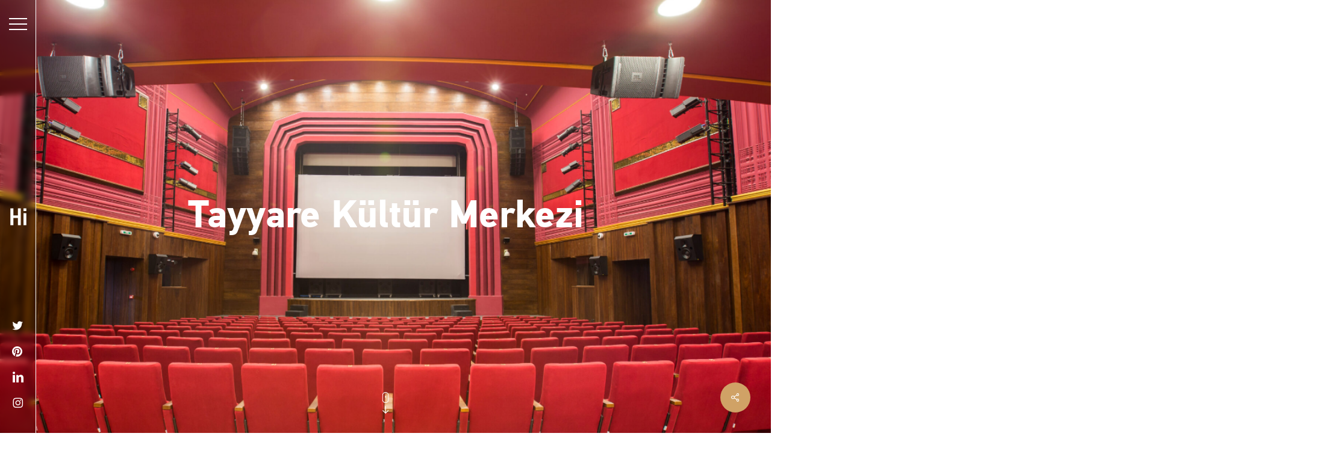

--- FILE ---
content_type: text/html; charset=utf-8
request_url: https://www.google.com/recaptcha/api2/anchor?ar=1&k=6LdUq20gAAAAAPxefWDsKmbyC0MS-cGWQRlUMKim&co=aHR0cHM6Ly9oaXllbGRhaW0uY29tOjQ0Mw..&hl=en&v=7gg7H51Q-naNfhmCP3_R47ho&size=invisible&anchor-ms=20000&execute-ms=30000&cb=iuot27rmerxa
body_size: 48301
content:
<!DOCTYPE HTML><html dir="ltr" lang="en"><head><meta http-equiv="Content-Type" content="text/html; charset=UTF-8">
<meta http-equiv="X-UA-Compatible" content="IE=edge">
<title>reCAPTCHA</title>
<style type="text/css">
/* cyrillic-ext */
@font-face {
  font-family: 'Roboto';
  font-style: normal;
  font-weight: 400;
  font-stretch: 100%;
  src: url(//fonts.gstatic.com/s/roboto/v48/KFO7CnqEu92Fr1ME7kSn66aGLdTylUAMa3GUBHMdazTgWw.woff2) format('woff2');
  unicode-range: U+0460-052F, U+1C80-1C8A, U+20B4, U+2DE0-2DFF, U+A640-A69F, U+FE2E-FE2F;
}
/* cyrillic */
@font-face {
  font-family: 'Roboto';
  font-style: normal;
  font-weight: 400;
  font-stretch: 100%;
  src: url(//fonts.gstatic.com/s/roboto/v48/KFO7CnqEu92Fr1ME7kSn66aGLdTylUAMa3iUBHMdazTgWw.woff2) format('woff2');
  unicode-range: U+0301, U+0400-045F, U+0490-0491, U+04B0-04B1, U+2116;
}
/* greek-ext */
@font-face {
  font-family: 'Roboto';
  font-style: normal;
  font-weight: 400;
  font-stretch: 100%;
  src: url(//fonts.gstatic.com/s/roboto/v48/KFO7CnqEu92Fr1ME7kSn66aGLdTylUAMa3CUBHMdazTgWw.woff2) format('woff2');
  unicode-range: U+1F00-1FFF;
}
/* greek */
@font-face {
  font-family: 'Roboto';
  font-style: normal;
  font-weight: 400;
  font-stretch: 100%;
  src: url(//fonts.gstatic.com/s/roboto/v48/KFO7CnqEu92Fr1ME7kSn66aGLdTylUAMa3-UBHMdazTgWw.woff2) format('woff2');
  unicode-range: U+0370-0377, U+037A-037F, U+0384-038A, U+038C, U+038E-03A1, U+03A3-03FF;
}
/* math */
@font-face {
  font-family: 'Roboto';
  font-style: normal;
  font-weight: 400;
  font-stretch: 100%;
  src: url(//fonts.gstatic.com/s/roboto/v48/KFO7CnqEu92Fr1ME7kSn66aGLdTylUAMawCUBHMdazTgWw.woff2) format('woff2');
  unicode-range: U+0302-0303, U+0305, U+0307-0308, U+0310, U+0312, U+0315, U+031A, U+0326-0327, U+032C, U+032F-0330, U+0332-0333, U+0338, U+033A, U+0346, U+034D, U+0391-03A1, U+03A3-03A9, U+03B1-03C9, U+03D1, U+03D5-03D6, U+03F0-03F1, U+03F4-03F5, U+2016-2017, U+2034-2038, U+203C, U+2040, U+2043, U+2047, U+2050, U+2057, U+205F, U+2070-2071, U+2074-208E, U+2090-209C, U+20D0-20DC, U+20E1, U+20E5-20EF, U+2100-2112, U+2114-2115, U+2117-2121, U+2123-214F, U+2190, U+2192, U+2194-21AE, U+21B0-21E5, U+21F1-21F2, U+21F4-2211, U+2213-2214, U+2216-22FF, U+2308-230B, U+2310, U+2319, U+231C-2321, U+2336-237A, U+237C, U+2395, U+239B-23B7, U+23D0, U+23DC-23E1, U+2474-2475, U+25AF, U+25B3, U+25B7, U+25BD, U+25C1, U+25CA, U+25CC, U+25FB, U+266D-266F, U+27C0-27FF, U+2900-2AFF, U+2B0E-2B11, U+2B30-2B4C, U+2BFE, U+3030, U+FF5B, U+FF5D, U+1D400-1D7FF, U+1EE00-1EEFF;
}
/* symbols */
@font-face {
  font-family: 'Roboto';
  font-style: normal;
  font-weight: 400;
  font-stretch: 100%;
  src: url(//fonts.gstatic.com/s/roboto/v48/KFO7CnqEu92Fr1ME7kSn66aGLdTylUAMaxKUBHMdazTgWw.woff2) format('woff2');
  unicode-range: U+0001-000C, U+000E-001F, U+007F-009F, U+20DD-20E0, U+20E2-20E4, U+2150-218F, U+2190, U+2192, U+2194-2199, U+21AF, U+21E6-21F0, U+21F3, U+2218-2219, U+2299, U+22C4-22C6, U+2300-243F, U+2440-244A, U+2460-24FF, U+25A0-27BF, U+2800-28FF, U+2921-2922, U+2981, U+29BF, U+29EB, U+2B00-2BFF, U+4DC0-4DFF, U+FFF9-FFFB, U+10140-1018E, U+10190-1019C, U+101A0, U+101D0-101FD, U+102E0-102FB, U+10E60-10E7E, U+1D2C0-1D2D3, U+1D2E0-1D37F, U+1F000-1F0FF, U+1F100-1F1AD, U+1F1E6-1F1FF, U+1F30D-1F30F, U+1F315, U+1F31C, U+1F31E, U+1F320-1F32C, U+1F336, U+1F378, U+1F37D, U+1F382, U+1F393-1F39F, U+1F3A7-1F3A8, U+1F3AC-1F3AF, U+1F3C2, U+1F3C4-1F3C6, U+1F3CA-1F3CE, U+1F3D4-1F3E0, U+1F3ED, U+1F3F1-1F3F3, U+1F3F5-1F3F7, U+1F408, U+1F415, U+1F41F, U+1F426, U+1F43F, U+1F441-1F442, U+1F444, U+1F446-1F449, U+1F44C-1F44E, U+1F453, U+1F46A, U+1F47D, U+1F4A3, U+1F4B0, U+1F4B3, U+1F4B9, U+1F4BB, U+1F4BF, U+1F4C8-1F4CB, U+1F4D6, U+1F4DA, U+1F4DF, U+1F4E3-1F4E6, U+1F4EA-1F4ED, U+1F4F7, U+1F4F9-1F4FB, U+1F4FD-1F4FE, U+1F503, U+1F507-1F50B, U+1F50D, U+1F512-1F513, U+1F53E-1F54A, U+1F54F-1F5FA, U+1F610, U+1F650-1F67F, U+1F687, U+1F68D, U+1F691, U+1F694, U+1F698, U+1F6AD, U+1F6B2, U+1F6B9-1F6BA, U+1F6BC, U+1F6C6-1F6CF, U+1F6D3-1F6D7, U+1F6E0-1F6EA, U+1F6F0-1F6F3, U+1F6F7-1F6FC, U+1F700-1F7FF, U+1F800-1F80B, U+1F810-1F847, U+1F850-1F859, U+1F860-1F887, U+1F890-1F8AD, U+1F8B0-1F8BB, U+1F8C0-1F8C1, U+1F900-1F90B, U+1F93B, U+1F946, U+1F984, U+1F996, U+1F9E9, U+1FA00-1FA6F, U+1FA70-1FA7C, U+1FA80-1FA89, U+1FA8F-1FAC6, U+1FACE-1FADC, U+1FADF-1FAE9, U+1FAF0-1FAF8, U+1FB00-1FBFF;
}
/* vietnamese */
@font-face {
  font-family: 'Roboto';
  font-style: normal;
  font-weight: 400;
  font-stretch: 100%;
  src: url(//fonts.gstatic.com/s/roboto/v48/KFO7CnqEu92Fr1ME7kSn66aGLdTylUAMa3OUBHMdazTgWw.woff2) format('woff2');
  unicode-range: U+0102-0103, U+0110-0111, U+0128-0129, U+0168-0169, U+01A0-01A1, U+01AF-01B0, U+0300-0301, U+0303-0304, U+0308-0309, U+0323, U+0329, U+1EA0-1EF9, U+20AB;
}
/* latin-ext */
@font-face {
  font-family: 'Roboto';
  font-style: normal;
  font-weight: 400;
  font-stretch: 100%;
  src: url(//fonts.gstatic.com/s/roboto/v48/KFO7CnqEu92Fr1ME7kSn66aGLdTylUAMa3KUBHMdazTgWw.woff2) format('woff2');
  unicode-range: U+0100-02BA, U+02BD-02C5, U+02C7-02CC, U+02CE-02D7, U+02DD-02FF, U+0304, U+0308, U+0329, U+1D00-1DBF, U+1E00-1E9F, U+1EF2-1EFF, U+2020, U+20A0-20AB, U+20AD-20C0, U+2113, U+2C60-2C7F, U+A720-A7FF;
}
/* latin */
@font-face {
  font-family: 'Roboto';
  font-style: normal;
  font-weight: 400;
  font-stretch: 100%;
  src: url(//fonts.gstatic.com/s/roboto/v48/KFO7CnqEu92Fr1ME7kSn66aGLdTylUAMa3yUBHMdazQ.woff2) format('woff2');
  unicode-range: U+0000-00FF, U+0131, U+0152-0153, U+02BB-02BC, U+02C6, U+02DA, U+02DC, U+0304, U+0308, U+0329, U+2000-206F, U+20AC, U+2122, U+2191, U+2193, U+2212, U+2215, U+FEFF, U+FFFD;
}
/* cyrillic-ext */
@font-face {
  font-family: 'Roboto';
  font-style: normal;
  font-weight: 500;
  font-stretch: 100%;
  src: url(//fonts.gstatic.com/s/roboto/v48/KFO7CnqEu92Fr1ME7kSn66aGLdTylUAMa3GUBHMdazTgWw.woff2) format('woff2');
  unicode-range: U+0460-052F, U+1C80-1C8A, U+20B4, U+2DE0-2DFF, U+A640-A69F, U+FE2E-FE2F;
}
/* cyrillic */
@font-face {
  font-family: 'Roboto';
  font-style: normal;
  font-weight: 500;
  font-stretch: 100%;
  src: url(//fonts.gstatic.com/s/roboto/v48/KFO7CnqEu92Fr1ME7kSn66aGLdTylUAMa3iUBHMdazTgWw.woff2) format('woff2');
  unicode-range: U+0301, U+0400-045F, U+0490-0491, U+04B0-04B1, U+2116;
}
/* greek-ext */
@font-face {
  font-family: 'Roboto';
  font-style: normal;
  font-weight: 500;
  font-stretch: 100%;
  src: url(//fonts.gstatic.com/s/roboto/v48/KFO7CnqEu92Fr1ME7kSn66aGLdTylUAMa3CUBHMdazTgWw.woff2) format('woff2');
  unicode-range: U+1F00-1FFF;
}
/* greek */
@font-face {
  font-family: 'Roboto';
  font-style: normal;
  font-weight: 500;
  font-stretch: 100%;
  src: url(//fonts.gstatic.com/s/roboto/v48/KFO7CnqEu92Fr1ME7kSn66aGLdTylUAMa3-UBHMdazTgWw.woff2) format('woff2');
  unicode-range: U+0370-0377, U+037A-037F, U+0384-038A, U+038C, U+038E-03A1, U+03A3-03FF;
}
/* math */
@font-face {
  font-family: 'Roboto';
  font-style: normal;
  font-weight: 500;
  font-stretch: 100%;
  src: url(//fonts.gstatic.com/s/roboto/v48/KFO7CnqEu92Fr1ME7kSn66aGLdTylUAMawCUBHMdazTgWw.woff2) format('woff2');
  unicode-range: U+0302-0303, U+0305, U+0307-0308, U+0310, U+0312, U+0315, U+031A, U+0326-0327, U+032C, U+032F-0330, U+0332-0333, U+0338, U+033A, U+0346, U+034D, U+0391-03A1, U+03A3-03A9, U+03B1-03C9, U+03D1, U+03D5-03D6, U+03F0-03F1, U+03F4-03F5, U+2016-2017, U+2034-2038, U+203C, U+2040, U+2043, U+2047, U+2050, U+2057, U+205F, U+2070-2071, U+2074-208E, U+2090-209C, U+20D0-20DC, U+20E1, U+20E5-20EF, U+2100-2112, U+2114-2115, U+2117-2121, U+2123-214F, U+2190, U+2192, U+2194-21AE, U+21B0-21E5, U+21F1-21F2, U+21F4-2211, U+2213-2214, U+2216-22FF, U+2308-230B, U+2310, U+2319, U+231C-2321, U+2336-237A, U+237C, U+2395, U+239B-23B7, U+23D0, U+23DC-23E1, U+2474-2475, U+25AF, U+25B3, U+25B7, U+25BD, U+25C1, U+25CA, U+25CC, U+25FB, U+266D-266F, U+27C0-27FF, U+2900-2AFF, U+2B0E-2B11, U+2B30-2B4C, U+2BFE, U+3030, U+FF5B, U+FF5D, U+1D400-1D7FF, U+1EE00-1EEFF;
}
/* symbols */
@font-face {
  font-family: 'Roboto';
  font-style: normal;
  font-weight: 500;
  font-stretch: 100%;
  src: url(//fonts.gstatic.com/s/roboto/v48/KFO7CnqEu92Fr1ME7kSn66aGLdTylUAMaxKUBHMdazTgWw.woff2) format('woff2');
  unicode-range: U+0001-000C, U+000E-001F, U+007F-009F, U+20DD-20E0, U+20E2-20E4, U+2150-218F, U+2190, U+2192, U+2194-2199, U+21AF, U+21E6-21F0, U+21F3, U+2218-2219, U+2299, U+22C4-22C6, U+2300-243F, U+2440-244A, U+2460-24FF, U+25A0-27BF, U+2800-28FF, U+2921-2922, U+2981, U+29BF, U+29EB, U+2B00-2BFF, U+4DC0-4DFF, U+FFF9-FFFB, U+10140-1018E, U+10190-1019C, U+101A0, U+101D0-101FD, U+102E0-102FB, U+10E60-10E7E, U+1D2C0-1D2D3, U+1D2E0-1D37F, U+1F000-1F0FF, U+1F100-1F1AD, U+1F1E6-1F1FF, U+1F30D-1F30F, U+1F315, U+1F31C, U+1F31E, U+1F320-1F32C, U+1F336, U+1F378, U+1F37D, U+1F382, U+1F393-1F39F, U+1F3A7-1F3A8, U+1F3AC-1F3AF, U+1F3C2, U+1F3C4-1F3C6, U+1F3CA-1F3CE, U+1F3D4-1F3E0, U+1F3ED, U+1F3F1-1F3F3, U+1F3F5-1F3F7, U+1F408, U+1F415, U+1F41F, U+1F426, U+1F43F, U+1F441-1F442, U+1F444, U+1F446-1F449, U+1F44C-1F44E, U+1F453, U+1F46A, U+1F47D, U+1F4A3, U+1F4B0, U+1F4B3, U+1F4B9, U+1F4BB, U+1F4BF, U+1F4C8-1F4CB, U+1F4D6, U+1F4DA, U+1F4DF, U+1F4E3-1F4E6, U+1F4EA-1F4ED, U+1F4F7, U+1F4F9-1F4FB, U+1F4FD-1F4FE, U+1F503, U+1F507-1F50B, U+1F50D, U+1F512-1F513, U+1F53E-1F54A, U+1F54F-1F5FA, U+1F610, U+1F650-1F67F, U+1F687, U+1F68D, U+1F691, U+1F694, U+1F698, U+1F6AD, U+1F6B2, U+1F6B9-1F6BA, U+1F6BC, U+1F6C6-1F6CF, U+1F6D3-1F6D7, U+1F6E0-1F6EA, U+1F6F0-1F6F3, U+1F6F7-1F6FC, U+1F700-1F7FF, U+1F800-1F80B, U+1F810-1F847, U+1F850-1F859, U+1F860-1F887, U+1F890-1F8AD, U+1F8B0-1F8BB, U+1F8C0-1F8C1, U+1F900-1F90B, U+1F93B, U+1F946, U+1F984, U+1F996, U+1F9E9, U+1FA00-1FA6F, U+1FA70-1FA7C, U+1FA80-1FA89, U+1FA8F-1FAC6, U+1FACE-1FADC, U+1FADF-1FAE9, U+1FAF0-1FAF8, U+1FB00-1FBFF;
}
/* vietnamese */
@font-face {
  font-family: 'Roboto';
  font-style: normal;
  font-weight: 500;
  font-stretch: 100%;
  src: url(//fonts.gstatic.com/s/roboto/v48/KFO7CnqEu92Fr1ME7kSn66aGLdTylUAMa3OUBHMdazTgWw.woff2) format('woff2');
  unicode-range: U+0102-0103, U+0110-0111, U+0128-0129, U+0168-0169, U+01A0-01A1, U+01AF-01B0, U+0300-0301, U+0303-0304, U+0308-0309, U+0323, U+0329, U+1EA0-1EF9, U+20AB;
}
/* latin-ext */
@font-face {
  font-family: 'Roboto';
  font-style: normal;
  font-weight: 500;
  font-stretch: 100%;
  src: url(//fonts.gstatic.com/s/roboto/v48/KFO7CnqEu92Fr1ME7kSn66aGLdTylUAMa3KUBHMdazTgWw.woff2) format('woff2');
  unicode-range: U+0100-02BA, U+02BD-02C5, U+02C7-02CC, U+02CE-02D7, U+02DD-02FF, U+0304, U+0308, U+0329, U+1D00-1DBF, U+1E00-1E9F, U+1EF2-1EFF, U+2020, U+20A0-20AB, U+20AD-20C0, U+2113, U+2C60-2C7F, U+A720-A7FF;
}
/* latin */
@font-face {
  font-family: 'Roboto';
  font-style: normal;
  font-weight: 500;
  font-stretch: 100%;
  src: url(//fonts.gstatic.com/s/roboto/v48/KFO7CnqEu92Fr1ME7kSn66aGLdTylUAMa3yUBHMdazQ.woff2) format('woff2');
  unicode-range: U+0000-00FF, U+0131, U+0152-0153, U+02BB-02BC, U+02C6, U+02DA, U+02DC, U+0304, U+0308, U+0329, U+2000-206F, U+20AC, U+2122, U+2191, U+2193, U+2212, U+2215, U+FEFF, U+FFFD;
}
/* cyrillic-ext */
@font-face {
  font-family: 'Roboto';
  font-style: normal;
  font-weight: 900;
  font-stretch: 100%;
  src: url(//fonts.gstatic.com/s/roboto/v48/KFO7CnqEu92Fr1ME7kSn66aGLdTylUAMa3GUBHMdazTgWw.woff2) format('woff2');
  unicode-range: U+0460-052F, U+1C80-1C8A, U+20B4, U+2DE0-2DFF, U+A640-A69F, U+FE2E-FE2F;
}
/* cyrillic */
@font-face {
  font-family: 'Roboto';
  font-style: normal;
  font-weight: 900;
  font-stretch: 100%;
  src: url(//fonts.gstatic.com/s/roboto/v48/KFO7CnqEu92Fr1ME7kSn66aGLdTylUAMa3iUBHMdazTgWw.woff2) format('woff2');
  unicode-range: U+0301, U+0400-045F, U+0490-0491, U+04B0-04B1, U+2116;
}
/* greek-ext */
@font-face {
  font-family: 'Roboto';
  font-style: normal;
  font-weight: 900;
  font-stretch: 100%;
  src: url(//fonts.gstatic.com/s/roboto/v48/KFO7CnqEu92Fr1ME7kSn66aGLdTylUAMa3CUBHMdazTgWw.woff2) format('woff2');
  unicode-range: U+1F00-1FFF;
}
/* greek */
@font-face {
  font-family: 'Roboto';
  font-style: normal;
  font-weight: 900;
  font-stretch: 100%;
  src: url(//fonts.gstatic.com/s/roboto/v48/KFO7CnqEu92Fr1ME7kSn66aGLdTylUAMa3-UBHMdazTgWw.woff2) format('woff2');
  unicode-range: U+0370-0377, U+037A-037F, U+0384-038A, U+038C, U+038E-03A1, U+03A3-03FF;
}
/* math */
@font-face {
  font-family: 'Roboto';
  font-style: normal;
  font-weight: 900;
  font-stretch: 100%;
  src: url(//fonts.gstatic.com/s/roboto/v48/KFO7CnqEu92Fr1ME7kSn66aGLdTylUAMawCUBHMdazTgWw.woff2) format('woff2');
  unicode-range: U+0302-0303, U+0305, U+0307-0308, U+0310, U+0312, U+0315, U+031A, U+0326-0327, U+032C, U+032F-0330, U+0332-0333, U+0338, U+033A, U+0346, U+034D, U+0391-03A1, U+03A3-03A9, U+03B1-03C9, U+03D1, U+03D5-03D6, U+03F0-03F1, U+03F4-03F5, U+2016-2017, U+2034-2038, U+203C, U+2040, U+2043, U+2047, U+2050, U+2057, U+205F, U+2070-2071, U+2074-208E, U+2090-209C, U+20D0-20DC, U+20E1, U+20E5-20EF, U+2100-2112, U+2114-2115, U+2117-2121, U+2123-214F, U+2190, U+2192, U+2194-21AE, U+21B0-21E5, U+21F1-21F2, U+21F4-2211, U+2213-2214, U+2216-22FF, U+2308-230B, U+2310, U+2319, U+231C-2321, U+2336-237A, U+237C, U+2395, U+239B-23B7, U+23D0, U+23DC-23E1, U+2474-2475, U+25AF, U+25B3, U+25B7, U+25BD, U+25C1, U+25CA, U+25CC, U+25FB, U+266D-266F, U+27C0-27FF, U+2900-2AFF, U+2B0E-2B11, U+2B30-2B4C, U+2BFE, U+3030, U+FF5B, U+FF5D, U+1D400-1D7FF, U+1EE00-1EEFF;
}
/* symbols */
@font-face {
  font-family: 'Roboto';
  font-style: normal;
  font-weight: 900;
  font-stretch: 100%;
  src: url(//fonts.gstatic.com/s/roboto/v48/KFO7CnqEu92Fr1ME7kSn66aGLdTylUAMaxKUBHMdazTgWw.woff2) format('woff2');
  unicode-range: U+0001-000C, U+000E-001F, U+007F-009F, U+20DD-20E0, U+20E2-20E4, U+2150-218F, U+2190, U+2192, U+2194-2199, U+21AF, U+21E6-21F0, U+21F3, U+2218-2219, U+2299, U+22C4-22C6, U+2300-243F, U+2440-244A, U+2460-24FF, U+25A0-27BF, U+2800-28FF, U+2921-2922, U+2981, U+29BF, U+29EB, U+2B00-2BFF, U+4DC0-4DFF, U+FFF9-FFFB, U+10140-1018E, U+10190-1019C, U+101A0, U+101D0-101FD, U+102E0-102FB, U+10E60-10E7E, U+1D2C0-1D2D3, U+1D2E0-1D37F, U+1F000-1F0FF, U+1F100-1F1AD, U+1F1E6-1F1FF, U+1F30D-1F30F, U+1F315, U+1F31C, U+1F31E, U+1F320-1F32C, U+1F336, U+1F378, U+1F37D, U+1F382, U+1F393-1F39F, U+1F3A7-1F3A8, U+1F3AC-1F3AF, U+1F3C2, U+1F3C4-1F3C6, U+1F3CA-1F3CE, U+1F3D4-1F3E0, U+1F3ED, U+1F3F1-1F3F3, U+1F3F5-1F3F7, U+1F408, U+1F415, U+1F41F, U+1F426, U+1F43F, U+1F441-1F442, U+1F444, U+1F446-1F449, U+1F44C-1F44E, U+1F453, U+1F46A, U+1F47D, U+1F4A3, U+1F4B0, U+1F4B3, U+1F4B9, U+1F4BB, U+1F4BF, U+1F4C8-1F4CB, U+1F4D6, U+1F4DA, U+1F4DF, U+1F4E3-1F4E6, U+1F4EA-1F4ED, U+1F4F7, U+1F4F9-1F4FB, U+1F4FD-1F4FE, U+1F503, U+1F507-1F50B, U+1F50D, U+1F512-1F513, U+1F53E-1F54A, U+1F54F-1F5FA, U+1F610, U+1F650-1F67F, U+1F687, U+1F68D, U+1F691, U+1F694, U+1F698, U+1F6AD, U+1F6B2, U+1F6B9-1F6BA, U+1F6BC, U+1F6C6-1F6CF, U+1F6D3-1F6D7, U+1F6E0-1F6EA, U+1F6F0-1F6F3, U+1F6F7-1F6FC, U+1F700-1F7FF, U+1F800-1F80B, U+1F810-1F847, U+1F850-1F859, U+1F860-1F887, U+1F890-1F8AD, U+1F8B0-1F8BB, U+1F8C0-1F8C1, U+1F900-1F90B, U+1F93B, U+1F946, U+1F984, U+1F996, U+1F9E9, U+1FA00-1FA6F, U+1FA70-1FA7C, U+1FA80-1FA89, U+1FA8F-1FAC6, U+1FACE-1FADC, U+1FADF-1FAE9, U+1FAF0-1FAF8, U+1FB00-1FBFF;
}
/* vietnamese */
@font-face {
  font-family: 'Roboto';
  font-style: normal;
  font-weight: 900;
  font-stretch: 100%;
  src: url(//fonts.gstatic.com/s/roboto/v48/KFO7CnqEu92Fr1ME7kSn66aGLdTylUAMa3OUBHMdazTgWw.woff2) format('woff2');
  unicode-range: U+0102-0103, U+0110-0111, U+0128-0129, U+0168-0169, U+01A0-01A1, U+01AF-01B0, U+0300-0301, U+0303-0304, U+0308-0309, U+0323, U+0329, U+1EA0-1EF9, U+20AB;
}
/* latin-ext */
@font-face {
  font-family: 'Roboto';
  font-style: normal;
  font-weight: 900;
  font-stretch: 100%;
  src: url(//fonts.gstatic.com/s/roboto/v48/KFO7CnqEu92Fr1ME7kSn66aGLdTylUAMa3KUBHMdazTgWw.woff2) format('woff2');
  unicode-range: U+0100-02BA, U+02BD-02C5, U+02C7-02CC, U+02CE-02D7, U+02DD-02FF, U+0304, U+0308, U+0329, U+1D00-1DBF, U+1E00-1E9F, U+1EF2-1EFF, U+2020, U+20A0-20AB, U+20AD-20C0, U+2113, U+2C60-2C7F, U+A720-A7FF;
}
/* latin */
@font-face {
  font-family: 'Roboto';
  font-style: normal;
  font-weight: 900;
  font-stretch: 100%;
  src: url(//fonts.gstatic.com/s/roboto/v48/KFO7CnqEu92Fr1ME7kSn66aGLdTylUAMa3yUBHMdazQ.woff2) format('woff2');
  unicode-range: U+0000-00FF, U+0131, U+0152-0153, U+02BB-02BC, U+02C6, U+02DA, U+02DC, U+0304, U+0308, U+0329, U+2000-206F, U+20AC, U+2122, U+2191, U+2193, U+2212, U+2215, U+FEFF, U+FFFD;
}

</style>
<link rel="stylesheet" type="text/css" href="https://www.gstatic.com/recaptcha/releases/7gg7H51Q-naNfhmCP3_R47ho/styles__ltr.css">
<script nonce="9jNjof8nmturyF-B4Bk99g" type="text/javascript">window['__recaptcha_api'] = 'https://www.google.com/recaptcha/api2/';</script>
<script type="text/javascript" src="https://www.gstatic.com/recaptcha/releases/7gg7H51Q-naNfhmCP3_R47ho/recaptcha__en.js" nonce="9jNjof8nmturyF-B4Bk99g">
      
    </script></head>
<body><div id="rc-anchor-alert" class="rc-anchor-alert"></div>
<input type="hidden" id="recaptcha-token" value="[base64]">
<script type="text/javascript" nonce="9jNjof8nmturyF-B4Bk99g">
      recaptcha.anchor.Main.init("[\x22ainput\x22,[\x22bgdata\x22,\x22\x22,\[base64]/[base64]/[base64]/KE4oMTI0LHYsdi5HKSxMWihsLHYpKTpOKDEyNCx2LGwpLFYpLHYpLFQpKSxGKDE3MSx2KX0scjc9ZnVuY3Rpb24obCl7cmV0dXJuIGx9LEM9ZnVuY3Rpb24obCxWLHYpe04odixsLFYpLFZbYWtdPTI3OTZ9LG49ZnVuY3Rpb24obCxWKXtWLlg9KChWLlg/[base64]/[base64]/[base64]/[base64]/[base64]/[base64]/[base64]/[base64]/[base64]/[base64]/[base64]\\u003d\x22,\[base64]\\u003d\x22,\x22w6Ziw44Cw6rDsTbCiGkrwokpMBbDrcK+Ng7DoMKlFR3Cr8OEYcKeSRzDksKuw6HCjVs5M8O0w7nCsR85w6pLwrjDgCg7w5o8chlofcOYwqlDw5AYw50rA1F7w78+wqZoVGg+B8O0w6TDpHBew4lkRwgcVU/DvMKjw4lue8OTEcO1McORH8KGwrHChxQ9w4nCkcKrJMKDw6FqIMOjXypCEENuwp50wrJnAMO7J1fDtRwFCMO1wq/DmcKww7I/[base64]/Cln/CiUlHcGF9QMOeD3N6VHLDiX7Cv8OewpTClcOWLV/Ci0HCtikiXxnCnMOMw7lXw7tBwr5SwpRqYCTCimbDnsO6c8ONKcKLUSApwrrCimkHw77CqmrCrsO5ZcO4bSXCtMOBwr7DrcKcw4oBw4LCtsOSwrHCiVh/wrhKHWrDg8Kaw7DCr8KQUAkYNyscwqkpUMKdwpNMB8ODwqrDocOGwqzDmMKjw5Fjw67DtsO0w6Rxwrt9wo7CkwA2V8K/bX5QwrjDrsOowppHw4pqw4DDvTAwacK9GMO/I1wuKEtqKlAFQwXCpDPDowTCnMKgwqchwpLDrMOhUF03bStiwodtLMOYwr3DtMO0wohNY8KEw4UuZsOEwooAasOzMEDCmsKlewTCqsO7EHs6GcOhw7p0ejx5MXLCnsOQXkAtBiLCkXQcw4PCpTpvwrPCiz7DqzhQw7bCjMOldjzCicO0ZsK/[base64]/[base64]/[base64]/CuBEEK8OGGkzDvcKUGm3DgRp6T3fDsxvDrXDDhsKowqpawoZ9HC3DkBg4wqrCsMKow71SfsKKeCjDgBbDqcOEw6sGWsO0w6RedsOJw6zCmsOqwr/[base64]/DgUtQNhsRBTvCmcKjw5gDBsOfwpVXwqArw5wEc8Kxw5LCnMOtTgt2IcKTwptRw4/DkAtDMcOzZWHCnMKmD8KsccOew7lMw4hKQ8OaOsK/DMOLw5jDu8K0w4nCgMOZBjnCkMKzwq0gw5jDr2FcwqJ6wpjDoxEGwr7CnmR1wqTDlMKPESQkG8Orw4o+Kk/Dg0vDm8KbwpkDwozDvHvDrcKOw7grJQcVwrNaw6LCj8Ozf8O7wpHDkMKUwqwxw7bCucKHw6pPEMO4wolRw4PCkgssHR47w4rDt2djw57CvMKiIsOvwqxfAMOyKcK9wooDwpbCpcOkworDkkPDuAnDsHfDrw/[base64]/[base64]/DvsKIdsOtA8Krw7RGw5x2VcOYHgoWw5A7PgHDh8Kzw59RHMO0wrPDl2tqF8OBwo/DlMOuw7zDvHISCMKhEsOCwoEjMUI/w40EwrbDpMKSwq5ccw/Cny/DoMKtw6FWwox4wonCryZWI8OVTBpjw4nDrW7Du8Otw49CwqfDtsOGOhxUQsO/w57Cp8K/JMKGw5pPw4B0w4FLc8K1w5zCosKVwpfCh8OAwqdzU8O3LDvCgC5bw6Ihw7hHWMKZMg4mGhrDrcOKbAgKQ2dYwqtewpnCtmXDgTFgw70WC8O9fMOFwpxJQcO8EXQzwpzChMKPacO+wq3DimlZO8Kiw6/CgcK0dDLDv8KwcMKGw6XDjsKUGsOUSMOywr7DjTcjw6MHwq3DhltvaMKzcQlBw7TCjw3CqcO/[base64]/[base64]/Cl1jCl0UsQnQmeA/[base64]/DmsKzD8KsEMKDw6TDmsO5eyfDsm9tw7XDvsO6wrfCiMKGZArDtgDDtMOKwoYXfQXCk8OrwqrCgMKAXMKXw5skDFPCr2V8LhXDnsOnFh/[base64]/CqAVRw7wzPHXDtAHCrErDrsO3YwkRw7DDnMOmw4/[base64]/[base64]/DhVIewrfDg2jCr0rCvcOewqQyw4Qfb8KLRsOYXsKMw7F7Tj7DscKkw5d3QsOwcTLCn8KawoDCo8OEeQzCmBEgc8O0w4zDhH/CrWHDmSDDqMKpaMOQwo53e8OFXCFHKcOVw4bCqsKNwoRnCHnDsMKwwq7DoF7DgUDDvl0rZMObccOdw5PCiMKTwp3Cqx7DpsOMGMK9IGnCpsK/w5BvGUfDlR/DrcOMbwpvw6VQw6ZIwpBFw6/CtcOXIMOow7DDj8O0VRQXwpcnw7odcsOUA1FuwqBPwpvCkcOPYwJLL8OWwoDCn8OGwq/CsxckAMOMNsKAWRkGV2TCnmsbw73DicOQwpXCn8K7w7bDmMOpwrAfwojCsSRowoV/ERRyGsK5w4fDl3/Cnw7CrD9Rw6HCj8ORKmfCkT55V1TCs1PCl30EwqFEw4XDgsKtw63DikzDvMKiw4HCrcOWw7t0NMOwIcO0CxtSKGMjQ8K4wpN4woV8wp0Uw6E/w7ZCw60Rw6vClMO+DjJEwrU0ZSHDqMOHRMKVw7vCu8OhGsOLLHrDmyfDksOndD7CgcOnworCp8O2PMOGMMKvYcOFaQrCrMKUYBBowp1dAsKXw6EOwq/CrMK7PAoGwoACc8O4V8K1IGXCk3LDmMOyPMOQV8KsdsK+SiJ/w7Ivw5gnw65UIcKTw6fClxjDusOlw6HCkcKyw5zCvsKuw4zChsOew5/DiAlvenlidcKkw5Qyb3HCnxTDpDTCk8KzOsKKw4QoXcKBDcKJU8K/Ykk5LMOaLnpyPTDChTnCvhpkMcKlw4zDlMOvw7Q6VWvDgnYqwrHDhD/CsnJ8wqbDkMOaKhbDgxLCoMOdJnTDoEfCssOtA8OoZsK3w7XDiMKQwpY7w5HClcOOfgrDrjzCmX/CuxBFw5vDoxM4Tl5UH8OxWcOqw5DDpMKvQcOZw44Jd8O/woHDocOVw5LDpsKWw4TCjDPDk0nDqWNuY1rDh2vDhwbCvsKmcsK2JlcxLSjCp8KLbE3DscK9w6fDjsKjWzo6woXDiwLDg8K/w7BBw7gVCMKdFMK3c8OwGSjDmE/CnsO1J0xDw6xywrlWwovDpREXbUo9M8OVw7ZlSn7ChMKSeMKIBMKdw7JGw7XDrg/[base64]/Dv8OVw47CjnFDJ1cew6fDrwLDvUs8QCphWMK/wqgebsKuw4bDuhpMEMOowrTCi8KEXcORQ8Ojw59YT8OKJg84ZsOWw73Ci8Klwot/[base64]/CtjvDpTPDvcOQcnp4wrHDuTjCiSPDssKGTzcrVsK0w7cTCynDiMOqw7DCocKSfcOFwpgoag8DXXLCkAzCncOoP8OMclrCnkd7VMK/wrJHw6ljwqTCkMO1wrXCo8KDJMOkPkrDosOMwrzDuGp7wrQlaMO3w5xTGsOVakzCsHrCszEdScKfKmXDnsKawpzCmRnDh3jCjcKxTU5twrTCln/CtmDDs2MrEsK6G8OvL2vCpMKdw7PDl8O+Ix/Cn3BoHsOIFcOowqt/w7HCvcKGM8K/w6HDigbClDrCuWoke8Kmbg0mw6PCmh57YsO7wqHCqHfDsjgawqJ3wqZhFkzCr33DqWTDiDLDvlvDoTHCksOwwqQJwqx8w7DCtE98w79HwqXCvFPCn8K9w6nChcONQsO6w74/BBQtwoTCjcO1woIsw5rCucOMFzLCvibDlWTCvsOzUsOFw61Lw7hdwr5rw6Aew4QRwqTDssKtacKmwqPDqcKScsKZUMKOGsKeG8OZw43CpHMVwr0Vwp4uwrLDk3nDoh3CkArDnVrDrg7CnxEVc11TwrvCox/[base64]/CqAXDvm7DiBVKW8OqwpJEw74eAcOaw5HCosKaVSjCuSIod1jCscOCKMKywpnDmT/Dl3wQJcKyw7Vlw4BTNSlnw5HDh8KQZ8O/U8KowppowrbDoHjDrcKhJBTDtgHCq8Oew41uOjLDnk1ewr0jw4AZD2/CsMODw5lncVbCncKqTizDh28XwrzCmyPCqk/CuCQnwrvDsR7DghthIExywpjCtCHCgMK1VVx3TsOpLVzDo8OPw7rDrBLCk8KOAG8Kw6QVwoFJb3XChivDqMKWw7ctw6/Dl03DuCckwrXDtzQeH3YUwpcMwpbDhcODw5IDwoZsYMOMdFEECVRBTlnCrMKww6Y3wqo/wqTDlMOwa8KlV8KLXVXDvjPCtcOVPlxiMUhfwqdxH17DvMK0ccKJwpvDuWzCm8K7wqPDrMK8w4/CqCzChcO3SQnDl8OewpTCqsKhwq3DvsOQGAnCjF7ClcOEw7rCsMOXRcOOw5HDtUE0Bx4dfcORcUlcGMO2AMKoO0V7w4PCnMO8acKvekUmwr7CgEwSwosPB8Kywp/Du302w6UBDsKqw5nCoMOMw43DkMKwDMKccyFJDXTDt8O0w6YnwqBsSH0Aw4rDqHTDhMKOwozCnsKxwoTDmsOOwq0oBMOdHF/DqlHDnsOWw5tTQMKeC3TChhHDisOpw6rDnMKuXRnCrcOSSXzDvy0sUsKRw7DDhsKfwopTIhJzQnXChMK6w6g2cMO1OkPDiMKgM0nDsMOVwqJtWMKtDsKfUMKDIMKZwqlBwo7CigcLwr9Kw7bDnwtCwoPCsGM/wpLDon9zE8ORwrFfw5LDkFbCh0YswrzChcOPw4HCmcK6w5ZxN1NId23CrUtXdsKdTS3DgcKRTxNqIcOjwq8AXyc8KsO6w6rCq0XDmcOjc8KAcMOHY8OnwoNdZyUsXiQqb11Cwo/[base64]/DhUgDNRRdw7TCmQbDlGxOWWEjaUhDw6HCjhAmF1FPZsKEwrt/w6bCjcKJWsOgwoVWZ8KWEcKJaXRww7fDklPDtMK7woDCgXbDoXTDoTEMOQIuZlIPdMKzwqROwpRAIRYlw7TDsjtnwq7DmmZvw5MxBBjDlhUXw5/DlMO4w5d9TCXChGnCsMKwO8Kvw7PDiWwOLcK+wovDgMKyIUQTwpfCosO+UMOJwqjDuw/DonA4fcKIwrXDnMOvVcKEwrlow5tWJ1XCsMKCEzdOBxjConTDkMOQw5TCpcKnw4bDrsO0ZsK5w7XDvgbDoQ/DhWAyw7XDtcKuRsK2V8OPGkMcwp0OwqoqKSzDghZtw4XCiSvCkV92wp3DoEbDqUJCw5HDo38Zw48Rw6rDginCsjhtw6LCs0xWOnhbRFrDrh8rB8OkUl3CrMOgXcO3wpN/D8KowqvCj8OFw4nCvj7CqE0ONxQvLUQBw6fDrjhcCRPCtW55w7DCk8OmwrRhMcO+wpvDmmY1JsKQJCvCjlnCm1w/wrPCnMKjLThsw6vDqmrClcO9M8Kfw5o8wqc/w5EZXcOZGcKlw5rDnsK5OAxLw7HDrMKIw7ISWsOow4PClh/CmsO2wrkUw5DDgMK/wrXDv8KMw7fDgsOxw6Nhw5DDvcOHRXwwbcKAwr/DssOAw7wnGjUUwotlZmnCnzPDjMO8wovCpcKlbMO4VTfDsCgPwrIdwrdGwqPCi2fDrsK7UG3DlGDDp8OjwpPCuz/CkXXCuMOmw7x0HDfDqTA+wokZw7liw5MfGcOXLF5Pw5XCqcOTw4bCu3rChBrCnDrCl0bClSBiHcOmJkJQBcKcwq7Ciw9/w6jCgibDs8KLbMKZIkHDi8KUw5LCt33CkxAmwpbCtxMMQWdMwqFwPMO2BMKlw47CoWHCj0TCmcKQcMKaMwNMYD0Gw73DhcKqw6rDp2VwSyzDuxk/KsOlUxt5WSrDk17DrxgOwo8mw5NyYMK7wr02w64gwp89VMO5XjYRAw/CuQ7CiTQ1ejMdXgDDh8Kow4s/w4LDtMKTw55Wwo/[base64]/wr8BwrxMT0bDusK9w5TDvj3Dh8KmT8Kpw6TCg8KySMKZEsK2fyrDvcKqSHrDgcKpEcOVdW7CusO5cMOaw6dVQsKIw4/CqXRQwqg7Yi4Dwp3DqmXDtsOGwqjCmsKAEQ9TwqTDl8OBwo7Cn3rCvQ9JwpRxD8ODXMOKwoXCv8KCwqHClHXCgMO8IMKyJ8OVwrvDpE0ZMkpKBsKTWsKLXsKcwpnCs8KOwpAIw7kzwrDCvTdcwp3CtF3Cll7Clh/CkFwJw4XDm8KCA8KSwqd/SRh8wrvCi8O5L3PCvGBSwq1Cw6p7b8KEdFYlTMKMaVLDkCYmwpVJwqnCu8OuVcKnZcOhw7ozwqjCtsO/XsO1WcOqU8KPDGgcwobCmcKuIyrChWHDn8KWBnsCdgcFAh7ChMOEAMOCw4V+DsK6w5xkNX/CsAHCknPCqVLCmMOAdzvDk8OqH8Khw6EEY8KEZBbDssKkNi8jBcKyZjZAwps1QcKSdXbDtsO8wrLDhQVVR8OMeDtgw70ewrXCtMKFV8O5B8KIwrlGw4jDpsKjw4nDg2UVPcO+woh+wp/[base64]/Dt2IyFn4jfi3DiBfDrzxSw7c5E17CgnzDh1xVfsOMw4XCnFfDtsOrbVEZw4JJfDxEw4fDssOkw5Z+w4Afw7scwpPDnRNObXLDlhYnMMONRMK1wrvCpGfDgQ3CpCcpCsKrwqduVj3CiMKEwobCrADCrMO6w7/Dv3x1JAbDlgfDp8Knw7lSw7LCriBJwojCuW4/w7nDrXIcC8KEbcKnKMK2wpJ1w4fCo8OZaU7ClErDrSvDjB/DkXTCh23CqwTDr8KjGsKpZcKqDsKQB2vCq1MawpLCulIAAG8nMBzDoWvChA/Cj8KqF2UowrQvwpF3w4bCv8O5WENLw7rCqcKnw6HDr8K3wr7DgMOZInXCtQQ9K8K/[base64]/wpTDgcO3w5/Do0J8RsKROsKgw4MRwofCpcK9w7I2WyZsw63DgURbLy/CrkFVM8Kow6UxwpHCpAhTwpHDvTbDrcOxw4nDqcKWwo7Do8K9wo4OH8KAC3/[base64]/ezM3wobDuCjDi8O8woQyw7jCtmjCgVw/exTDtH/Dhk4RaE7DviTCtMKfwqbCnMOWw6UgVcK5asK+w5LCjj7DlVfDmRXDkCnCuXHDrsOLwqA/[base64]/[base64]/Ds8Kqwq/Cv8OVLGLCpQ7Dix3CrHRWBsKEI098w7HCsMOWFsKGEGNKFMO/w6klwp3CmcO5a8Ozf2bDpU7CusKYFMOeO8Kxw6BAw6DCuDsPRMKzw5BKwrdSw5YCw75Sw41Mw6DDs8KDBCnDhUolFRTCjV/Chyo0WyIgwqYFw5PDv8KEwp8XUsKLFkckP8OTHcKGV8K5wpxlwpRQd8OsCFplwqHCjcOvwqfDkA5iczrCnTF5BMKjNXHCr0fCrlzCpsKLJsKZw5nCu8KIVcO5K2zCsMOkwoJNw5ZPbsOBwq/DhRXDqsKXbikOwqwfworDjDnDkiPDpG0/[base64]/w7/DicOfFxPDgcKLdcO4dcKyXljDnivCr8K+woLDosKow55+w77Cp8Otw4HDrMK8b2RXSsKFwoV8wpbCh3BnJW/Ds2lUU8Oww5nDnsOgw74PbMKABMOUVsKYw4XCiBYSdcOdw5DDqVrDncOSW3gQwr7CqzZ1H8OwUnvCrsKhw6MQwpZXwrXDmQYJw4zDtMOzw7bDkmJvwrfDqMO6HnpswrzCv8OQesKFwpRbW3N6w4MKwp/DkHkmwpbCgSFxZybDqQ/[base64]/DsMKfwo8zZRgKOlU3wo5Dw54Nw4Byw5ZyG2AKN0rChgY9wodlwoZtw6HCnsKDw6rDsRnCosK/EQ/DtxfDncKOw59JwpgLYDzCgMKeGQJ/b2ZLJAXDr2NCw6jDicOpGcObXMK7QAYow4gjwqvDmcOww6p9OsONw4lsJMKcwow/w68SfRM9w7LDk8Ocwq/ClMKIRsOdw68TwrHDlMO4wpRLwqIbw7XDows/MAPDtMKyAsKWwppiFcO2csKpPQDDiMKxblQawq3Dj8K2TcK/TW7DjSDDsMKBEMKjQcKUYsOSwqwuw5HDi0FYw5ISesOaw4LDr8Ocd1U8w6/CosOHV8KVb2Y9wp5gXsKYwohUKsOzMMOhwrYPwrnCsVEsecKGG8KlNRvDr8OSRsKLw6vCrBU0YVpsOWwRKAw0w5vDtSZGa8OPw6vDrMOGw5DDt8ONa8O9w5/DvMOVw5zDry5QecK9TynDjsO1w7A0w4rDgsOABsKDeUbDlRfCsE5tw7rCscKkw7BXaE4bIMKHEGjCs8OawoTCvGV1U8ONVi7DsmpZwqXCsMOea1rDg3REwojCtDXClAx1IkzDjDlwAgwvIMKaw4vDhTbDisKwf2UdwpdKwrnCvFEIMcObID/Duy84w7bCvk0RQsOIw57DgidCcnHCm8KxUDsjOAXCmE4JwqZzw7Blch9kw6siZsOsa8KlNQQGCkd7w7fDo8KnYzTDojoqSSvChV9qXsOmJcOHw45gQ2w1w4YHwoXCkxzCr8K4wq8nS2zDmcKecE/Cnx8MwopxNBhODzh9wpjDncOHw5vCu8KPw6jDp1zCg3poOcOmwpFFbsKfdG/Ct2BVwqHCqcKIwqPDssOXw7LCigLDiALDq8OkwrUtw6bCusO7SUJsY8KEw6bDpHrDiB7CshnCrMKsNz0dKk84H0VEw5hSw41ZwpbDmMK6wpV6wofDpljClSTDuD4FWMOpTQQMIMKKGsOuw5HDmsKjLnl2w4DCusKOwpZ+wrTDm8KkSTvDjsOeMl/[base64]/CjQsdEsO7bsKDaWd4CGsew6tDwqTCicOhWjYpTcKcwqrDh8OfK8O5wp/DhMOXGVzClkh5w5ESBlFvw51rw73DvsO+IsK7VgQyasKew44/ZUQKUGPDjsOlw7kQw4nDhSPDgQo4KXlhwo0cwq3DosO1wqY9wpPCkSLCrsO+M8OYw7fDkMKvexTDtxPCvMOqwrEYdw0fw6cWwqBzwoPCrFXDsTMPA8OQUQ5qwrfDhR/Cg8OoDcKJEsO5B8Kew7HDlMOMw5B8TGpLw6bCs8O3w7XDnMO4wrcyZ8KBC8Omw5J/[base64]/[base64]/Cq8KNQsO4w4fChUXDgmvCscKaNcKgGxgsw7HDtcKVw4zCj1FKw43CvsOmwq4UTsKwM8OeCsOkew5bSMODw6DCr1slYcOHXnY0QS/Dl2nDs8O3Jl5Fw5jDiHlRwr1gHQ3DsyVqwpXCvA/Cv0slf05Ww6rChWpSe8Oewr4gwpXDoS0lw6LDmw12WcOKU8KXRcOdCsOYcE7CvHJjw5/[base64]/DmsO+WMO8PMOJfsK6w7fDrcKGQAlbw4DCkMOiJ0vCqsOKPcKZJsONwppPwqlDd8Kmw6PDqsOWYMOZAQ/CgEHCnsODw6sRw4V2w4h7w43ClHnDtHfCqTnCrSzDpMOQTcOZwovCgcOEwoHDhMO9w57Dk3wkCMOAV2rDqAwZw4TCrkV5w6N+eXTCugjDmF7CpcOAZ8OsI8OHGsOUZhgZLlQuwrhfT8Kcw7nCiicow5kgwojDhcKOQsKxw4dJw53Dtj/CvRQ/JwHDo0vChncdw6liw458VGbCnMOSw7jClMKyw6cpw7TDp8O+w5hZwrkuZsOSDMOcPcKNZMKtw6PCi8Ouw7/DlsKdPmolKW9QwrLDq8KMKX/[base64]/DhhVewqsDdMK/DAPDosOow4FVwrDCgWwCw6/[base64]/w4ovLXLDi8KZBRvCiHhUwowAQ8O3wovDlg/CqcKNwrB6w7PDtxoewrkFw6DDtzfDrnzDv8KLw6HCnQnDksKFwr/CscOdwrATw4zDgC1PDFRUwrQVYMKGXsOgEMOSwr19cxnCi3/DvzPCqMOWCGfDk8Onw7vCpRxAw6jCrsOrGAnCmXtRW8KJZgDDh0s4H2x1AMONBX0XakrCkEnDhQ3DlcKdw6TDu8OSO8OBO1vDrcK3aGpJGcKVw7BTGl/[base64]/wrnDqsOow74nw7tMwq03RjnDsXrDosOVHU5ww43ClzPCmMK4wrMQM8OUw5DCnFcQV8K6CVbCrsO5c8Oew6kqw6B/[base64]/DrMOpw4nCnSdoHAXDslwDwpXCusKmbkhsNnbDuT0pfMOrwprCqUTDsB/CrsOxwrXDnTHCtx7CkcOowqfCosOrZcO3w7hTa2VdAlHDlQPDpUJawpDCucOUWl8dDsOUw5bCmn3Ci3NkwqLDmjBmWsK5XlzCgwvDjcKXCcOlfmjDnMOidsKVYcKnw57DigE3BCLDgmI3woNswofDt8KCZcK8GcOPCMOpw7DDi8Oxw459wqktw7/DvCrCsT8PXmdlw4dVw7fDiQheSHNtXhtSw7Yzf0MOP8O7w5PDnijCsj1WDsOAw5wnw5FRwpHCucOOwrMXd2PDjMOvVF3CsVpQw5tIwqjDnMK/[base64]/Co8OHw4PCgl0KQMO+wo7Dj8OJOhHCuwRRwpnDn8OqRMOUC3ZkwoHDtB4UYgY/wq8xwp0IEMOILcKFRTLDnsKqI07DpcOLXXvDi8KTSRdRO2o8VsK1w4cuEU4twowlNV3CkngecXpkeCIKZxnCtMOAw6PCu8ODSsOTPDXCkGbDnsKIT8Kfw6LCuQAgEk8XwpjCmcOSCDHDk8Kzw5plXsOBw4EzwqPChS/[base64]/Do8K9PljCqlgSQ2B2aMKUP8KWwqHDjMKww4lACMOUworDl8OKwqhsCEU1X8Kqw4V0UsKzBhXCoADDjQJKWcOpwp3DhhQoMG8swq3Dtn8iwojCn3kTYFETDMO4BDJHw7jDtlLClMKdJMKDw7fCgE90wopZI2kNWB/[base64]/Dg8KYI190bTESwqcENEk+woZsccK2CG9bRgzDncKcw6XCoMKzwqtzw4h7woN+ImPDi33DrcKNeRRawqlcd8OHcsKHwow5V8Kmwo8dw5p/AFwDw6E8w4g3eMOccGTCsjPClyBFw6TClcKMwp3CgMKEw4jDnBrCrTrDmcKEeMKUw4bCmsOTK8K9w6rDiTVHwqkZHcKkw70pw6BLwqTCpMOkMMKAw7hEwpIeWzvDvsKqwqjDgCVdwpjDs8KcOMOuwqQFw5vDslLDu8KFw5zCgsKnPxTDqybDjMOZw507wrDDusO/wqNOw4RoDHvDoFjCklvDo8OrOcKvw5k3GD7Dk8OqwqN8IRPDsMKqw6TDoyfChMObw5/Dv8OTUUZwUsKIJw7CucOYw5IiKcKpw7pTwqlYw57CucOHOUXCncKzaiY9a8OCw5Z3TBdJP0TChXXDq3YGwqIkwr0kPS4IL8ObwohjSxzCjhXCt045w6drcCvCvMOsOxHDhcK8f1TCqMO2wqhpD3xwaR0+ABjCh8Osw7/CuUXCusO6S8OEw78HwpExX8O7woV9wpzCtsKBBsOrw7YVwqkIQ8KFIsOnw5QrcMKqesKiw4oIwqsvCCQkZhQga8KEw5DDpRTCjyEOD2PCosKhwpvDicOsw63DuMKALAUJw7QgC8OwLlvDncK9wphCw6XCn8ObFcOSw5TCkSUvwoHDssK1wrteJwltwq/DoMK5cT9iTDXDs8OMwpHDizd8KsOuwq7DpMOjw6rCtMKEK1vDlGfDs8ObFcOyw6VHekoqaRDDpFlmwrbDlnNNccOuwpzCnMOmUSMZwowNwqnDgAnDvkEGwpcvYMOIcBJ4w4bCjlDCjARNU3/DmTxZVMKKHMOjwoDDhWE5wotSQcOLw4LDjcKNBcKUw5bDssKiw7ZJw5kbR8Kmwo/[base64]/[base64]/fzDDlgwdRVwsw5PDtyHDqkLDnkfCusK/wrfCksOuRcOnGcOWwqBSbUkQVMK4w5rCq8K0bcOjcGJYFMKMw71fw7rCsWlMwoTCqMOlwroJw6h1w5HCj3XCnUrDjx/CtMKvG8OVdghQw5LDliPDkUp1WBrDnyrCs8K8w73CsMONQDk/woLDvMOqXGPCtcOuw5cLw59XXsKgL8OIPcKrwotJHsOLw7NrwoDDiUtJFANpDcO6w5ZFPsO2VjkiFk0WXMKjQcOzwqwQw582wowFfcKha8ORE8K0CHHDvQ9ZwpRjw5TCvMKgQhVKVMKQwqAuG0DDqWnChiHDtTwcER3Ct2MfUcKgJcKPGEjCvsKbwqjCmH/Dk8OHw5ZdTBp/wp50w77CjihtwqbDhUQlYSDDoMKjLyNKw7YGwro0w6vCvg5wwpDDj8O6PhATQAZiw4Iqwq/DkzZjR8OwWgMTw4PCvsKVAMOZMiLCnMOJLMOPwp/DoMOPTRZCWAgMw5zCu04KworClsKowq/Ct8ObRQLDkXNvAXsVw5bDk8OvcS5dwpPCvcKIAlo2SMKqHUluw7gJwq9pH8O9w6Buwo3CoxnCm8OzIMOLCAQxBV52csOrw6hPcsOmwqFdwo4oYGdvwrLDrnNqwpTDrFrDk8KeE8Kdwr1tOMKGLcORWMOHwoTDsllYwovCj8Ofw5srw57DucOJw6jCml/CqcOTwrI6KxrDpsOLYTpdDMOAw6Mzw6Z4FywdwroHw6EVRyzDiFBCY8KKPcONf8K/w4UHw6QEwrrDqEZME2/DnwlMw4xzNHtbPMKewrXDtw8HOU/Cv1jDo8OFB8OCw5bDoMOWdDADHSl4SzXDszbCuB/Du1o9w5FjwpVCwpNzDQ0jC8OsIjxFw4J7PhbChcKREWDCgMOKaMKNN8OpwrDCtsOhw7gUw7QWwrknUcOvbsKZwqfDq8OJwpIfG8Ktw55lwpfCpsOCBsOGwrpGwrU/RlFAGH8rwqjCtMK4dcKNw4dIw5zDmcKDPMOvw4vCkX/CtzXDpTEUwo0wGsOFwobDkcKvw6HDmzLDuX8hN8OtXwpYwpnDscK/[base64]/[base64]/CglFVIynCmUbCi3RZHsOtfntbwofDnxbCqsOZwoUqw4dJwrPDr8OFw4B5TmbDocONwqnCkWLDicKjI8Kaw7jDjBnCsm3DucOXw7/DgxBdGcKaBiTChhjDt8OUwoTCvAkIKUrClk3DocOGCsOww4DDmCXCv1rCul9yw7DCnsKab0bCixUrZSvDpsOpCMKoCCjDkj/DjMK1A8KuBcKGw6/Ds153w7XDp8K1DwURw7LDnizDgUVRwpVJwozCvU1aPUbCiCvCnCQSGWXDiSnDiVvCqg/DmRMUN1xAa2bDqAMKM2slw7FuQMOcfHk9XQfDkUFhwrBdX8OWTcOWZ3BqY8OIwrXChEBEZcKkesO+R8O3w408w4hEw7DCg1gFwq9lwpTDmTLCocOCOEjCqhkuw6fCn8Ofw75Gw7Vgw7JnEcKhwqZKw6vDiT7Dkl4kaxdww6nChcOgYcKpacO/dMO6w4DChUrCtX7CpMKhY00iXknDtm5xNcOxBh9KD8KIFsK2N0QHGileUcKhw5g9w4Fpw6PDnMKxO8KYwp4fw53Dum56w7xzVsKHwrp/[base64]/DgQF+w6o0VMOtJ8O0w5TCsMOoUsK+bMOIworDicKJKsO/fMO7BMO3wo3CncKWw4RTwqjDuSdhw6djwrBEw7ckwo/CnBHDpRvCk8OrwrfCn3oewq7DocOdFmB9wqjDmGXCh3fCh2XDrnVFwoMVw5Yqw700MC9pAl9BLsOsW8OswocRwp3DvHlFExEnw7TCpcO4MMO5WHI9wqXDlcKzw7PDm8OpwoUJwr/[base64]/CpxgbMsOew6XDv8KCKWnDkn/CucKALMO2JULDh8OCLcOhwr7Dpz5UwobCi8O8SMK2esOHwqrCtjZpaR3Djg3CiBBxwrsUw5TCusKiB8KMZsKawqJSeXZlwpnDs8K/w6vCv8Oiwql6Mh9AC8OKNMO0wphCcyh6wq5lw6XDh8OEw48QwqfDqxB4wpXCoENIw6zDucOQHCbDksOwwr9Ow7HDpBDCgULDi8K9w6FKwpfCqmLDucO8w7AvXMOUEVDCgcKRwptme8KBIsKAwpMZw4x5TsKdwqp1w7hdUDrClmcbwo1SJGbChyEoGhbCh0/Cu0sKwoknw5bDk0FxU8O0WcK0GhjCpMOwwrHCglN0wqvDlcOzX8OUJcKcWGoUwrHDisKrGsK3w6EcwqkiwqfDoj7Co0ksYlo0WMOqw7xMNsODw7XCjMKlw6k4FCZKwrzDsh7Cu8K/TH1pAWvClGXDkCYFYU56w5PDiWp4XMOTR8KtAj3CjMO0w5bDvRHDkMOmMkvDosKMwqx9w6w+ZydeeDTDs8OTO8OAa0F5CMO+w4Njw4HDuWjDo0k+wqjClMO6LMOsNVnDoC4jw4t9wr7DpMKyUwDCgUt/FsO1w7fDtcO9YcOKw7HCun3DtQ4Jf8KrbwV7ZsONL8KAw4xYw5ohwqzDgcKhw4bCvV4Kw67CpE9JbsOuw7oAIcKiYE4MTsOXw4fDlsOqw4nCoUrCnsKwwozDql7Dp0vDpRzDkMOoE0XDv2zCmg/DvkJQwrNsw5BZwr3DlR00wqbCpltaw7nDuwnChUvDhyrDhMKiwp9pw6rDgMOUSQ7CuCnDr0JnVF3DvcOmwrXCmMOcOsKCw7sXwr3DnCIDwoXCvHV/M8KNw6HCoMKvG8KGwrZtwpnDnMODeMKAwq7Cvj/[base64]/w6nDkcO+woY6GsK6HsKJD8KFwrXCpH/DjBEgwoHCr8O/wozDtyXCuFAPw6UOWnrCjxxsSsOhw45RwqHDv8KxZQQ6PcOSW8OWwojCg8K2w6PCiMKrdCjDkcKSZsOSwq7DoAnDvMKuAWhXwoEOwpDDtMKjw6cPV8KyZwrDt8K4w4/[base64]/[base64]/[base64]/FAcQAyLCucO3BMOXw4HDv8Ocw4/DljIjN8KTwoPDlQpKEcO/[base64]/DucKoTcOyw5kXTMOdwpHCmBfCpcKZEMKew4ENwr3DqTphSTPCk8KXOHJxW8OoBzVQMAjDvEPDjcOnw5PDpyQzJyERDj/DlMOlesKvaBIEwokSCMO2w7MqKMOKG8OIwrZNA2VVwoTDhsOOamvDs8OIw7krwpHDscKuw6zDuxrDlcOuwqlyD8K/Q3/DrcOlw4TCkCp+AcOBwoB4wobDtQgqw5HDgcKPw7DCncKMw7k0wpjCgcOiwoQxXAl7UXs+K1XCqz9VQ2AITncWwpQFw5NhWcOJw5oWBz7DuMOtI8KVwoEgw64Ew4zCssKxVAtMH0LDi2w2wo/[base64]/FR5cR8OQLy/DhsKZw6UTw7XCpsKmwr4uwpQlwpfDulfDpkrCj8OZG8KCBUjCiMK4TW/Dr8K2JcOTw7hiw7ZaUTMQw7QIET7CrcKEwo7DvQxPwoJiTMKjYMOyCcKTw4wdVw8uwqDDkcKJXsOhw4XCkcKEQ1V+PMOTw4fDtsOIw6rCnsKpSl7CtcO8w5nClmDDugTDkQ0gcS3DssOOwosnNsK1w6R9EsOMXcOuw6o5UXbDmQXCmhzDoU/DvcOgKAvDsRUpw7LDjjTCnMOUBS1uw5XCssOGw6Umw7dUVHVxLThxMcKKwr9Bw64Nw7/DvClxw48Ew7VXw5wTwozCqMKaDMOARyxGA8KJwrh6GMO/[base64]/DmAkpw7g7O1PCm1BcEcOCw45yw53CnsOCWMOCNjzDu1VTwqzCvsKrSl9Bw63Cq2tNw6TCsELDtcKywqANO8KlwrNaXcOGdwrDoRESwpUKw5EVwrTDiBrDv8KqOnfDqDXDoSbDujHCpG5CwqB/cQfCvETCiH4ONMKuw5nDuMOFKwTDpA5Qw5TDlMO7wo9bKn7DkMKnQMKpOsOpwr44LxHCrsKOVx/DvMKgClReb8Kpw5vCh0vClsKDw4zCuijCjwAlw7fDs8K8d8K3w6XCjMKxw7HCimXDjD0EPMOHDGnClGvDlGwJWsKgICwIw4RKFT5jJMOZwpLCsMK5f8Orw5PDlnIhwoc7wo/CmRHDhcOkwoc2worDvDLDoBjDk199ccOkB2rCjAnDnR/[base64]/DhMKyw5EgZ8KxwrnCkkHCm8KUZMKmw4AZRMKSwrDDpA/DnR/[base64]/Cu1zDvcOLw4vChF7DssKbwqxbwotfwoEZwq8Sd8ODf0nChsK3Q05TJsKZw7dCR3Mew4YIwo7DiGtfV8KDwqxhw79PNsKLccORwozDusKUTWbDqC7ConbDo8OKFcO7wrc5GAXChjrCqsOGwp7Cq8KPw6LDrH/[base64]/w6XDqnDCgcKBwp/[base64]/Dh8OXAMO/[base64]/DrMO8e8K6fUw1w7IGPcKaQhzDuRArfsO0BMKsVsKLUcOAw4LDqcKawrfCj8K8AsOAcMONw5bCulsgwrDDoDbDrcOpRkrChk8eNsO/[base64]/[base64]/CgcOTYk1Tw41sd8Opw6Epw5FFdUoSw43Chx7DpTvDgMOVA8OvAFjDgxFEZcKaw4TDuMOTwq7DghtiPw3DiUHDj8ODwo7DuHjCpRfCqcOfGiTDsjHDo3zDqy3Ckn3DosKEwpVGYMKmc1HCrGkzLBbCh8Kew6E5wqp9a8O8w5dhwo/CvcOZw6wWwrXDi8Kxw5PCuH7DvksvwqbDuxHCmCknZgJGYXYZwrNiUMO6wr9Hw5Nowp3CsD/DqmgUGSd6w7PCscOUL1gLwoXDvcOww7vCpMOeEQPCtMKdaBPCozrDv1/Dt8Ojw63Coy1wwqsQXA50KMKaIXLDnls9RmXDpsKRwoPDvMKXUQHCg8O4w6QlPcKbw5LDt8OCw6LCscKrUsOBwpYQw4MOwrnCvMO8w6o\\u003d\x22],null,[\x22conf\x22,null,\x226LdUq20gAAAAAPxefWDsKmbyC0MS-cGWQRlUMKim\x22,0,null,null,null,1,[21,125,63,73,95,87,41,43,42,83,102,105,109,121],[-1442069,457],0,null,null,null,null,0,null,0,null,700,1,null,0,\[base64]/tzcYADoGZWF6dTZkEg4Iiv2INxgBOgVNZklJNBodCAMSGR0Q8JfjNw7/vqUGGcSdCRm1kPMDGc7KEBk\\u003d\x22,0,1,null,null,1,null,0,0],\x22https://hiyeldaim.com:443\x22,null,[3,1,1],null,null,null,1,3600,[\x22https://www.google.com/intl/en/policies/privacy/\x22,\x22https://www.google.com/intl/en/policies/terms/\x22],\x220vh5btk2iuvDmwC9C4dVQ/+YLUl0Hh5Jz6eExkE4DV8\\u003d\x22,1,0,null,1,1767209989818,0,0,[165,210],null,[64,117,230],\x22RC-QlMAtwicmmDREw\x22,null,null,null,null,null,\x220dAFcWeA6RifnBGUC5QqjHpdcBTPP3uZSL87zI_r2yUABU2rhvu3jipFNy7uroX3q-ibsqlT26FeYfW7lyXgd3J5eDatmAfNBs8Q\x22,1767292789793]");
    </script></body></html>

--- FILE ---
content_type: image/svg+xml
request_url: https://hiyeldaim.com/wp-content/uploads/2022/01/footer-logo.svg
body_size: 3260
content:
<?xml version="1.0" encoding="utf-8"?>
<!-- Generator: Adobe Illustrator 26.0.2, SVG Export Plug-In . SVG Version: 6.00 Build 0)  -->
<svg version="1.1" id="Layer_1" xmlns="http://www.w3.org/2000/svg" xmlns:xlink="http://www.w3.org/1999/xlink" x="0px" y="0px"
	 viewBox="0 0 300 84.5" style="enable-background:new 0 0 300 84.5;" xml:space="preserve">
<style type="text/css">
	.st0{fill:#FFFFFF;}
</style>
<g>
	<path class="st0" d="M26.1,58.7V34.3H9.6v24.3H0V2.4h9.6V26h16.4V2.4h9.5v56.2H26.1z"/>
	<path class="st0" d="M45.7,10.8V2.4h9.2v8.4H45.7z M45.7,58.7v-40h9.2v40H45.7z"/>
	<path class="st0" d="M79.1,66.2c-0.7,2.7-2.3,5-4.5,6.6c-2.2,1.4-4.7,2.2-7.3,2.1h-3.1v-7.7h2.2c2.5,0,4.1-1.6,5-4.9l1.5-5.2
		l-13-38.5h9.9l4,14.5l3.3,12.3h0.3l3.2-12.3l4-14.5h9.7L79.1,66.2z"/>
	<path class="st0" d="M118.4,47l3.8,1.9c1.3,0.6,2.5,1.3,3.8,2c-1.2,2.6-3.2,4.7-5.7,6c-2.6,1.4-5.5,2.1-8.4,2c-5.9,0-10-1.7-12.5-5
		c-2.4-3.3-3.6-8.5-3.7-15.4c0-2.7,0.2-5.4,0.7-8c0.4-2.3,1.3-4.5,2.5-6.5c1.2-1.9,2.9-3.4,4.8-4.4c2.4-1.1,5-1.7,7.6-1.6
		c2.5-0.1,4.9,0.4,7.2,1.4c1.9,0.9,3.5,2.2,4.8,3.8c1.3,1.7,2.2,3.7,2.6,5.7c0.6,2.4,0.8,4.9,0.8,7.3v4.7h-21.7
		c0,1.3,0.1,2.5,0.3,3.8c0.1,1.1,0.5,2.2,1,3.2c0.5,0.9,1.2,1.6,2,2.2c1,0.6,2.1,0.9,3.3,0.8c1.3,0,2.6-0.4,3.7-1.1
		C116.6,49.2,117.6,48.2,118.4,47z M117.5,34.8c0.1-2.1-0.4-4.2-1.4-6.1c-0.9-1.5-2.5-2.3-4.7-2.3s-3.8,0.8-4.6,2.4
		c-0.9,1.9-1.4,3.9-1.4,6H117.5z"/>
	<path class="st0" d="M146,58.8c-3.7,0-6.5-0.8-8.5-2.3c-2-1.5-3-4.2-3-8.1V0h9.2v46.6c-0.1,1.2,0.2,2.3,0.9,3.3
		c0.8,0.7,1.9,1,3,0.9h1.4v8L146,58.8z"/>
	<path class="st0" d="M174.9,55.3c-1,1.3-2.4,2.3-3.9,2.9c-3.8,1.4-8,1.1-11.5-0.8c-1.7-1.1-3-2.7-3.9-4.6c-0.9-2.1-1.5-4.3-1.6-6.5
		c-0.2-2.5-0.3-5-0.3-7.6c0-2.5,0.2-4.9,0.5-7.4c0.3-2.3,0.9-4.5,1.8-6.5c0.9-1.9,2.3-3.5,4-4.7c2.1-1.3,4.5-1.9,6.9-1.8
		c1.5,0,2.9,0.3,4.3,0.9c1.4,0.6,2.7,1.5,3.7,2.7h0.3V0h9.2v58.7h-9.2v-3.2L174.9,55.3z M169.2,26.7c-1.2-0.1-2.3,0.3-3.2,1
		c-0.8,0.7-1.5,1.6-1.8,2.6c-0.4,1.2-0.7,2.5-0.8,3.8c-0.1,1.4-0.2,2.8-0.2,4.3c0,1.7,0.1,3.3,0.2,4.8c0.1,1.3,0.4,2.7,0.8,3.9
		c0.4,1,1,2,1.8,2.7c0.9,0.7,2,1,3.2,1c1.2,0.1,2.5-0.3,3.4-1.1c0.8-0.8,1.5-1.8,1.8-2.9c0.4-1.3,0.6-2.6,0.7-4
		c0.1-1.5,0.1-2.9,0.1-4.4s-0.1-2.7-0.2-4.1c-0.1-1.3-0.3-2.5-0.8-3.7c-0.4-1-1-1.9-1.8-2.7C171.5,27,170.4,26.7,169.2,26.7z"/>
	<path class="st0" d="M212.6,58.7v-3.1l-0.3-0.2c-1,1.3-2.4,2.3-4,2.8c-1.6,0.6-3.4,0.8-5.1,0.8c-4.1,0-7.1-1.1-9.1-3.3
		c-2-2.4-3.1-5.6-2.9-8.7c0-1.6,0.3-3.3,0.8-4.8c0.6-1.5,1.4-2.8,2.6-3.8c1.3-1.2,2.8-2.1,4.5-2.6c2.1-0.7,4.2-1,6.4-1h7.2v-3.7
		c0-1.3-0.5-2.5-1.4-3.4c-0.9-0.9-2.5-1.4-4.7-1.4c-1.4,0-2.9,0.2-4.2,0.8c-1.3,0.5-2.4,1.5-3,2.8c-0.2-0.1-0.7-0.4-1.3-0.8
		c-0.7-0.4-1.4-0.8-2.1-1.3s-1.5-0.8-2.1-1.3c-0.6-0.4-1.1-0.7-1.3-0.8c1.2-2.5,3.2-4.5,5.7-5.7c2.7-1.2,5.6-1.8,8.5-1.7
		c2,0,4,0.2,6,0.6c1.7,0.3,3.4,1,4.8,2c1.4,1,2.5,2.3,3.2,3.8c0.8,1.9,1.2,3.9,1.2,5.9v28H212.6z M212.6,41.5H206
		c-1.5-0.1-3.1,0.4-4.3,1.3c-1.1,0.9-1.6,2.3-1.6,3.7c0,1.2,0.5,2.4,1.4,3.2c0.9,0.9,2.4,1.4,4.6,1.4c1.6,0,3.2-0.4,4.6-1.3
		c1.3-1,2.1-2.7,1.9-4.3L212.6,41.5z"/>
	<path class="st0" d="M230.3,10.8V2.4h9.2v8.4H230.3z M230.3,58.7v-40h9.2v40H230.3z"/>
	<path class="st0" d="M299.9,58.7h-9.2V36.2c0.1-2.3-0.3-4.7-1.1-6.9c-0.7-1.7-2.3-2.5-4.7-2.5c-1,0-2.1,0.2-3,0.6
		c-0.8,0.4-1.4,1.1-1.8,1.8c-0.5,0.9-0.8,1.9-0.9,2.9c-0.2,1.3-0.3,2.6-0.3,3.9v22.6h-9.2V36.2c0.1-2.3-0.3-4.7-1.1-6.9
		c-0.7-1.7-2.3-2.5-4.7-2.5c-2.4,0-4,0.8-4.8,2.5c-0.9,2.2-1.3,4.6-1.2,7v22.3h-9.2V18.7h9.2v3.9c0.1,0,0.2,0,0.2,0s0.1,0,0.2,0
		c1-1.4,2.4-2.5,3.9-3.3c1.5-0.8,3.3-1.1,5-1.1c2.1-0.1,4.2,0.4,6,1.4c1.6,0.9,3,2.2,4,3.8h0.1c1.3-1.6,3-2.9,4.8-3.8
		c1.8-0.9,3.8-1.4,5.8-1.3c1.8,0,3.6,0.3,5.3,1c1.4,0.6,2.7,1.6,3.7,2.8c1,1.2,1.7,2.7,2.2,4.2c0.5,1.7,0.7,3.4,0.7,5.2L299.9,58.7z
		"/>
	<path class="st0" d="M96,78.9V65.1h0.9v13.8H96z"/>
	<path class="st0" d="M104.9,78.9v-6.6c0-0.6-0.1-1.3-0.5-1.8c-0.4-0.5-1-0.7-1.7-0.6c-0.3,0-0.7,0.1-1,0.2
		c-0.3,0.1-0.6,0.3-0.8,0.5c-0.2,0.2-0.4,0.5-0.5,0.8c-0.1,0.3-0.2,0.7-0.2,1v6.4h-0.9v-9.8h0.9v1.3h0c0.2-0.5,0.6-0.9,1.1-1.1
		c0.5-0.2,1-0.4,1.5-0.4c0.8-0.1,1.6,0.2,2.2,0.8c0.5,0.6,0.8,1.4,0.8,2.2v6.9L104.9,78.9z"/>
	<path class="st0" d="M110.3,78.9c-0.5,0-1.1-0.2-1.5-0.5c-0.4-0.4-0.5-1-0.5-1.6v-6.9h-1.2v-0.7h1.2v-2.7h0.9v2.7h1.6v0.7h-1.6v6.7
		c0,0.4,0.1,0.8,0.2,1.2c0.2,0.3,0.5,0.4,1,0.4h0.5v0.7H110.3z"/>
	<path class="st0" d="M118.6,77.2c-0.2,0.5-0.6,1-1.1,1.3c-0.5,0.3-1.1,0.5-1.7,0.5c-0.6,0-1.3-0.1-1.8-0.3c-0.5-0.2-0.8-0.6-1.1-1
		c-0.3-0.5-0.5-1.1-0.5-1.6c-0.1-0.7-0.2-1.5-0.2-2.2c0-0.6,0-1.2,0.1-1.8c0.1-0.5,0.3-1.1,0.5-1.6c0.3-0.4,0.6-0.8,1-1.1
		c0.5-0.3,1.1-0.4,1.7-0.4c0.6,0,1.1,0.1,1.6,0.3c0.4,0.2,0.8,0.5,1,0.9c0.3,0.4,0.4,0.9,0.5,1.3c0.1,0.5,0.1,1.1,0.1,1.6v0.9H113
		c0,0.6,0,1.2,0.1,1.7c0.1,0.5,0.2,0.9,0.4,1.3c0.2,0.3,0.5,0.6,0.8,0.8c0.4,0.2,0.9,0.3,1.3,0.3c0.5,0,0.9-0.1,1.3-0.4
		c0.4-0.2,0.7-0.5,0.8-0.9L118.6,77.2z M118,73.3c0-0.5,0-0.9-0.1-1.4c-0.1-0.4-0.2-0.8-0.4-1.1c-0.2-0.3-0.4-0.6-0.7-0.8
		c-0.8-0.4-1.7-0.4-2.4,0c-0.3,0.2-0.6,0.5-0.8,0.8c-0.2,0.4-0.3,0.7-0.4,1.2c-0.1,0.5-0.1,0.9-0.1,1.4L118,73.3L118,73.3z"/>
	<path class="st0" d="M121.7,70.6c0.2-0.5,0.6-1,1.1-1.3c0.5-0.2,1-0.4,1.5-0.4c0.3,0,0.6,0,0.9,0.1L125,70
		c-0.1-0.1-0.3-0.1-0.4-0.1h-0.4c-0.7,0-1.4,0.2-1.8,0.7c-0.5,0.6-0.7,1.3-0.7,2.1v6.1h-0.8v-9.8h0.8L121.7,70.6L121.7,70.6z"/>
	<path class="st0" d="M126.5,66.4v-1h0.9v1H126.5z M126.6,78.9v-9.8h0.9v9.8L126.6,78.9z"/>
	<path class="st0" d="M132.9,69c0.5,0,1,0.1,1.5,0.3c0.4,0.2,0.7,0.5,1,0.8c0.3,0.4,0.6,1,0.6,1.5c0.1,0.8,0.2,1.6,0.2,2.4
		c0,0.6,0,1.2-0.1,1.7c0,0.5-0.1,1-0.3,1.4c-0.2,0.6-0.6,1.1-1.2,1.4c-0.6,0.3-1.2,0.4-1.8,0.4c-0.5,0-1-0.1-1.4-0.2
		c-0.4-0.2-0.7-0.4-0.9-0.7c-0.4-0.4-0.7-1-0.8-1.6c-0.2-0.8-0.2-1.6-0.2-2.5c0-0.6,0-1.2,0.1-1.8c0-0.5,0.1-0.9,0.3-1.4
		c0.2-0.6,0.6-1.1,1.2-1.5C131.6,69.1,132.3,69,132.9,69z M132.9,69.8c-0.4,0-0.9,0.1-1.2,0.3c-0.4,0.2-0.7,0.5-0.9,0.9
		c-0.2,0.4-0.3,0.8-0.3,1.3c0,0.5-0.1,1.2-0.1,1.9c0,0.7,0,1.4,0.2,2.2c0.1,0.5,0.3,0.9,0.6,1.2c0.4,0.5,1.1,0.8,1.7,0.7
		c0.5,0,0.9-0.1,1.3-0.4c0.4-0.2,0.7-0.6,0.9-1.1c0.2-0.4,0.2-0.8,0.2-1.2c0-0.5,0-1,0-1.6c0.1-1-0.1-2-0.4-2.9
		c-0.2-0.4-0.5-0.7-0.8-0.9C133.8,69.9,133.3,69.8,132.9,69.8L132.9,69.8z"/>
	<path class="st0" d="M139.2,70.6c0.2-0.5,0.6-1,1.1-1.3c0.5-0.2,1-0.4,1.5-0.4c0.3,0,0.6,0,0.9,0.1l-0.2,0.9
		c-0.1-0.1-0.3-0.1-0.4-0.1c-0.1,0-0.3,0-0.4,0c-0.7,0-1.4,0.2-1.8,0.7c-0.5,0.6-0.7,1.3-0.7,2.1v6.1h-0.8v-9.8h0.8L139.2,70.6
		L139.2,70.6z"/>
	<path class="st0" d="M144,76.8c0.5,1,1.5,1.5,2.6,1.4c0.6,0,1.2-0.1,1.6-0.5c0.5-0.4,0.7-0.9,0.7-1.5c0-0.3,0-0.6-0.2-0.8
		c-0.1-0.2-0.3-0.4-0.5-0.6c-0.2-0.2-0.5-0.3-0.7-0.4l-0.9-0.3c-0.4-0.1-0.8-0.2-1.3-0.4c-0.3-0.1-0.7-0.3-1-0.5
		c-0.3-0.2-0.5-0.4-0.6-0.7c-0.2-0.3-0.2-0.7-0.2-1c0-0.7,0.3-1.4,0.8-1.9c0.6-0.5,1.4-0.8,2.3-0.7c1.5,0,2.5,0.5,3,1.6l-0.7,0.4
		c-0.2-0.4-0.5-0.7-0.9-0.9c-0.4-0.2-0.9-0.3-1.4-0.3c-0.6,0-1.2,0.1-1.6,0.5c-0.4,0.3-0.6,0.8-0.5,1.3c0,0.3,0.1,0.5,0.2,0.7
		c0.1,0.2,0.3,0.4,0.5,0.5c0.3,0.1,0.5,0.3,0.8,0.3l1,0.3c0.4,0.1,0.8,0.2,1.2,0.4c0.3,0.1,0.6,0.3,0.9,0.5c0.2,0.2,0.4,0.5,0.6,0.8
		c0.1,0.4,0.2,0.7,0.2,1.1c0,0.4-0.1,0.7-0.2,1.1c-0.1,0.3-0.3,0.7-0.6,0.9c-0.3,0.3-0.6,0.5-1,0.6c-0.5,0.1-1,0.2-1.5,0.2
		c-0.7,0-1.4-0.1-2-0.4c-0.6-0.3-1-0.8-1.3-1.4L144,76.8z"/>
	<path class="st0" d="M155.8,82.1V64.7h0.7v17.4H155.8z"/>
	<path class="st0" d="M170,78.9c-0.1-0.2-0.1-0.5-0.2-0.8c-0.1-0.3-0.2-0.6-0.3-1c-0.1-0.3-0.2-0.6-0.3-1c-0.1-0.3-0.2-0.6-0.2-0.8
		h-5.2l-1,3.5h-0.9l4-13.8h1l4,13.8L170,78.9z M167.4,69.6l-0.9-3.4h-0.1c-0.7,2.7-1.5,5.4-2.4,8.3h4.8L167.4,69.6z"/>
	<path class="st0" d="M173.4,70.6c0.2-0.5,0.6-1,1.1-1.3c0.5-0.2,1-0.4,1.5-0.4c0.3,0,0.6,0,0.9,0.1l-0.2,0.9
		c-0.1-0.1-0.3-0.1-0.4-0.1h-0.4c-0.7,0-1.4,0.2-1.8,0.7c-0.5,0.6-0.7,1.3-0.7,2.1v6.1h-0.8v-9.8h0.8L173.4,70.6L173.4,70.6z"/>
	<path class="st0" d="M181,79c-0.6,0-1.3-0.1-1.8-0.4c-0.4-0.3-0.8-0.6-1-1.1c-0.3-0.5-0.4-1-0.5-1.6c-0.1-0.6-0.1-1.3-0.1-2
		c0-0.6,0.1-1.3,0.2-1.9c0.1-0.6,0.3-1.1,0.5-1.6c0.3-0.4,0.6-0.8,1.1-1.1c0.5-0.3,1.2-0.4,1.8-0.4c0.6,0,1.2,0.1,1.7,0.4
		c0.5,0.3,0.8,0.7,1,1.3l-0.4,0.2l-0.4,0.2c-0.1-0.4-0.4-0.7-0.7-0.9c-0.4-0.3-0.8-0.4-1.3-0.4c-0.5,0-1,0.1-1.4,0.3
		c-0.3,0.2-0.6,0.5-0.8,0.9c-0.2,0.4-0.3,0.9-0.4,1.3c-0.1,0.5-0.1,1-0.1,1.5c0,0.5,0,1,0.1,1.5c0.1,0.5,0.2,0.9,0.4,1.4
		c0.2,0.4,0.5,0.7,0.8,1c0.4,0.3,0.9,0.4,1.4,0.4c0.4,0,0.9-0.1,1.3-0.4c0.3-0.2,0.6-0.5,0.7-0.9l0.4,0.2l0.4,0.2
		c-0.2,0.5-0.6,1-1.1,1.2C182.2,78.8,181.6,79,181,79z"/>
	<path class="st0" d="M190.9,78.9v-6.6c0-0.6-0.2-1.3-0.5-1.8c-0.4-0.5-1-0.7-1.7-0.6c-0.4,0-0.7,0.1-1,0.2
		c-0.3,0.1-0.6,0.3-0.8,0.5c-0.2,0.2-0.4,0.5-0.5,0.8c-0.1,0.3-0.2,0.7-0.2,1v6.4h-0.8V64.5h0.8v5.9l0,0c0.3-0.5,0.7-0.9,1.2-1.1
		c0.5-0.2,1-0.4,1.5-0.4c0.8-0.1,1.6,0.2,2.2,0.8c0.5,0.6,0.8,1.4,0.8,2.2v6.9H190.9z"/>
	<path class="st0" d="M194.1,66.4v-1h0.9v1H194.1z M194.1,78.9v-9.8h0.9v9.8L194.1,78.9z"/>
	<path class="st0" d="M199.9,78.9c-0.5,0-1.1-0.2-1.5-0.5c-0.4-0.5-0.5-1-0.5-1.6v-6.9h-1.2v-0.7h1.2v-2.7h0.9v2.7h1.6v0.7h-1.6v6.7
		c0,0.4,0.1,0.8,0.2,1.2c0.2,0.3,0.5,0.4,1,0.4h0.5v0.7H199.9z"/>
	<path class="st0" d="M208.1,77.2c-0.2,0.5-0.6,1-1.1,1.3c-0.5,0.3-1.1,0.5-1.7,0.5c-0.6,0-1.2-0.1-1.8-0.3c-0.4-0.2-0.8-0.5-1.1-1
		c-0.3-0.5-0.5-1.1-0.5-1.6c-0.1-0.7-0.2-1.5-0.1-2.2c0-0.6,0-1.2,0.1-1.8c0.1-0.5,0.3-1.1,0.5-1.6c0.3-0.4,0.6-0.8,1-1.1
		c0.5-0.3,1.1-0.4,1.7-0.4c0.6,0,1.1,0.1,1.6,0.3c0.4,0.2,0.8,0.5,1,0.9c0.3,0.4,0.4,0.9,0.5,1.3c0.1,0.5,0.1,1.1,0.1,1.6v0.9h-5.8
		c0,0.6,0,1.2,0.1,1.7c0.1,0.5,0.2,0.9,0.4,1.3c0.2,0.3,0.5,0.6,0.8,0.8c0.4,0.2,0.9,0.3,1.3,0.3c0.5,0,0.9-0.1,1.3-0.4
		c0.4-0.2,0.6-0.5,0.8-0.9L208.1,77.2z M207.5,73.3c0-0.5,0-0.9-0.1-1.4c-0.1-0.4-0.2-0.8-0.4-1.1c-0.2-0.3-0.4-0.6-0.7-0.8
		c-1.1-0.7-2.5-0.3-3.1,0.7c0,0,0,0.1,0,0.1c-0.2,0.4-0.3,0.7-0.4,1.2c-0.1,0.5-0.1,0.9-0.1,1.4L207.5,73.3L207.5,73.3z"/>
	<path class="st0" d="M213.2,79c-0.6,0-1.3-0.1-1.8-0.4c-0.4-0.3-0.8-0.6-1.1-1.1c-0.3-0.5-0.4-1-0.5-1.6c-0.1-0.6-0.1-1.3-0.1-2
		c0-0.6,0-1.3,0.1-1.9c0.1-0.6,0.3-1.1,0.6-1.6c0.3-0.5,0.6-0.8,1.1-1.1c0.5-0.3,1.1-0.4,1.8-0.4c0.6,0,1.2,0.1,1.7,0.4
		c0.5,0.3,0.8,0.7,1,1.3l-0.4,0.2l-0.4,0.2c-0.1-0.4-0.4-0.7-0.7-0.9c-0.4-0.3-0.8-0.4-1.3-0.4c-0.5,0-1,0.1-1.4,0.3
		c-0.3,0.2-0.6,0.5-0.8,0.9c-0.2,0.4-0.3,0.9-0.4,1.3c-0.1,0.5-0.1,1-0.1,1.5c0,0.5,0,1,0.1,1.5c0.1,0.5,0.2,0.9,0.4,1.3
		c0.2,0.4,0.4,0.7,0.8,1c0.4,0.3,0.9,0.4,1.4,0.4c0.5,0,0.9-0.1,1.3-0.4c0.3-0.2,0.6-0.5,0.7-0.9c0.1,0.1,0.2,0.1,0.4,0.2l0.4,0.2
		c-0.2,0.5-0.6,1-1.1,1.3C214.5,78.8,213.8,79,213.2,79z"/>
	<path class="st0" d="M220,78.9c-0.5,0-1.1-0.2-1.5-0.5c-0.3-0.4-0.5-1-0.5-1.5v-6.9h-1.2v-0.7h1.2v-2.7h0.9v2.7h1.6v0.7H219v6.7
		c0,0.4,0.1,0.8,0.2,1.2c0.2,0.3,0.5,0.4,1.1,0.4h0.5v0.7H220z"/>
	<path class="st0" d="M227.8,78.9v-1.3h-0.1c-0.3,0.5-0.7,0.8-1.1,1.1c-0.5,0.2-1,0.3-1.5,0.3c-0.8,0.1-1.6-0.2-2.2-0.8
		c-0.5-0.6-0.8-1.4-0.8-2.1v-6.9h0.9v6.6c0,0.7,0.2,1.3,0.6,1.8c0.4,0.5,1.1,0.7,1.7,0.7c0.7,0,1.3-0.3,1.8-0.8
		c0.2-0.2,0.4-0.5,0.5-0.8c0.1-0.3,0.2-0.7,0.2-1.1v-6.4h0.8v9.7H227.8z"/>
	<path class="st0" d="M232,70.6c0.2-0.5,0.6-1,1.1-1.3c0.5-0.2,1-0.4,1.5-0.4c0.3,0,0.6,0,0.9,0.1l-0.2,0.9
		c-0.1-0.1-0.3-0.1-0.4-0.1h-0.4c-0.7,0-1.4,0.2-1.8,0.7c-0.5,0.6-0.7,1.3-0.7,2.1v6.1H231v-9.8h0.8L232,70.6L232,70.6z"/>
	<path class="st0" d="M242.6,77.2c-0.2,0.5-0.6,1-1.1,1.3c-0.5,0.3-1.1,0.5-1.7,0.5c-0.6,0-1.2-0.1-1.8-0.3c-0.5-0.2-0.8-0.6-1.1-1
		c-0.3-0.5-0.5-1.1-0.5-1.6c-0.1-0.7-0.2-1.5-0.1-2.2c0-0.6,0-1.2,0.1-1.8c0.1-0.5,0.2-1.1,0.5-1.6c0.2-0.4,0.6-0.8,1-1.1
		c0.5-0.3,1.1-0.4,1.7-0.4c0.5,0,1.1,0.1,1.6,0.3c0.4,0.2,0.8,0.5,1,0.9c0.3,0.4,0.4,0.9,0.5,1.3c0.1,0.5,0.1,1.1,0.1,1.6v0.9h-5.8
		c0,0.6,0,1.2,0.1,1.7c0.1,0.5,0.2,0.9,0.4,1.3c0.2,0.3,0.5,0.6,0.8,0.8c0.4,0.2,0.9,0.3,1.3,0.3c0.5,0,0.9-0.1,1.3-0.4
		c0.4-0.2,0.6-0.5,0.8-0.9L242.6,77.2z M242,73.3c0-0.5,0-0.9-0.1-1.4c-0.1-0.4-0.2-0.8-0.4-1.1c-0.2-0.3-0.4-0.6-0.7-0.8
		c-0.4-0.2-0.8-0.3-1.2-0.3c-0.4,0-0.9,0.1-1.2,0.3c-0.3,0.2-0.6,0.5-0.8,0.8c-0.2,0.4-0.3,0.7-0.4,1.2c-0.1,0.5-0.1,0.9-0.1,1.4
		L242,73.3L242,73.3z"/>
	<path class="st0" d="M248.9,82.1V64.7h0.7v17.4H248.9z"/>
	<path class="st0" d="M259.9,65.1c0.8,0,1.6,0.1,2.3,0.5c0.6,0.4,1,0.9,1.3,1.6c0.2,0.6,0.3,1.3,0.3,1.9c0,0.8,0,1.7,0,2.7v1.5
		c0,0.7,0,1.3,0,1.9c0,0.5-0.1,0.9-0.3,1.4c-0.1,0.4-0.4,0.8-0.7,1.1c-0.3,0.3-0.6,0.5-0.9,0.7c-0.4,0.2-0.7,0.3-1.1,0.4
		c-0.4,0.1-0.9,0.1-1.3,0.1h-3.5V65.1H259.9z M262.9,69.9c0-0.4,0-0.8-0.1-1.2c0-0.4-0.1-0.7-0.2-1.1c-0.2-0.5-0.5-1-1-1.3
		c-0.6-0.3-1.3-0.5-2-0.5h-2.7v12.2h2.7c1.2,0.1,2.4-0.5,2.9-1.6c0.1-0.3,0.2-0.6,0.2-0.9c0.1-0.3,0.1-0.7,0.1-1V69.9z"/>
	<path class="st0" d="M271.9,77.2c-0.2,0.5-0.6,1-1.1,1.3c-0.5,0.3-1.1,0.5-1.7,0.5c-0.6,0-1.2-0.1-1.8-0.3c-0.5-0.2-0.8-0.6-1.1-1
		c-0.3-0.5-0.5-1.1-0.5-1.6c-0.1-0.7-0.2-1.5-0.2-2.2c0-0.6,0-1.2,0.1-1.8c0.1-0.5,0.3-1.1,0.5-1.6c0.3-0.4,0.6-0.8,1-1.1
		c0.5-0.3,1.1-0.4,1.7-0.4c0.6,0,1.1,0.1,1.6,0.3c0.4,0.2,0.8,0.5,1,0.9c0.3,0.4,0.4,0.9,0.5,1.3c0.1,0.5,0.1,1.1,0.1,1.6v0.9h-5.8
		c0,0.6,0,1.2,0.1,1.7c0.1,0.5,0.2,0.9,0.4,1.3c0.2,0.3,0.5,0.6,0.8,0.8c0.4,0.2,0.9,0.3,1.3,0.3c0.5,0,0.9-0.1,1.3-0.4
		c0.4-0.2,0.7-0.5,0.8-0.9L271.9,77.2z M271.3,73.3c0-0.5,0-0.9-0.1-1.4c-0.1-0.4-0.2-0.8-0.4-1.1c-0.2-0.3-0.4-0.6-0.7-0.8
		c-0.8-0.4-1.7-0.4-2.4,0c-0.3,0.2-0.6,0.5-0.8,0.8c-0.2,0.4-0.3,0.7-0.4,1.2c-0.1,0.5-0.1,0.9-0.1,1.4L271.3,73.3L271.3,73.3z"/>
	<path class="st0" d="M274.1,76.8c0.5,1,1.5,1.5,2.6,1.4c0.6,0,1.2-0.1,1.6-0.5c0.5-0.4,0.7-0.9,0.7-1.5c0-0.3,0-0.6-0.2-0.8
		c-0.1-0.2-0.3-0.4-0.5-0.6c-0.2-0.2-0.5-0.3-0.7-0.4l-0.9-0.3c-0.4-0.1-0.8-0.2-1.3-0.4c-0.3-0.1-0.7-0.3-1-0.5
		c-0.3-0.2-0.5-0.4-0.6-0.7c-0.2-0.3-0.2-0.7-0.2-1c0-0.7,0.3-1.4,0.8-1.9c0.6-0.5,1.4-0.8,2.2-0.7c1.5,0,2.5,0.5,3,1.6L279,71
		c-0.2-0.4-0.5-0.7-0.9-0.9c-0.4-0.2-0.9-0.3-1.4-0.3c-0.6,0-1.2,0.1-1.6,0.5c-0.4,0.3-0.6,0.8-0.5,1.3c0,0.3,0.1,0.5,0.2,0.7
		c0.1,0.2,0.3,0.4,0.5,0.5c0.3,0.1,0.5,0.3,0.8,0.3l1,0.3c0.4,0.1,0.8,0.2,1.2,0.4c0.3,0.1,0.6,0.3,0.9,0.5c0.2,0.2,0.4,0.5,0.5,0.8
		c0.1,0.4,0.2,0.7,0.2,1.1c0,0.4-0.1,0.7-0.2,1.1c-0.1,0.3-0.3,0.7-0.6,0.9c-0.3,0.3-0.6,0.4-1,0.6c-0.5,0.1-1,0.2-1.5,0.2
		c-0.7,0-1.4-0.1-2-0.4c-0.6-0.3-1-0.8-1.3-1.4L274.1,76.8z"/>
	<path class="st0" d="M281.9,66.4v-1h0.9v1H281.9z M281.9,78.9v-9.8h0.9v9.8L281.9,78.9z"/>
	<path class="st0" d="M291.5,79.2c0.1,1-0.2,2-0.8,2.7c-0.7,0.7-1.6,1.1-2.5,1c-0.6,0-1.1-0.1-1.6-0.4c-0.5-0.3-0.9-0.7-1.1-1.2
		l0.4-0.2c0.1-0.1,0.2-0.1,0.4-0.2c0.2,0.4,0.4,0.7,0.7,0.9c0.3,0.3,0.8,0.4,1.2,0.4c0.7,0.1,1.4-0.2,1.9-0.8c0.4-0.6,0.6-1.3,0.6-2
		v-2h0c-0.2,0.4-0.5,0.8-0.9,1.1c-0.5,0.4-1.1,0.5-1.7,0.5c-0.6,0-1.2-0.1-1.7-0.4c-0.4-0.3-0.7-0.7-0.9-1.1c-0.2-0.5-0.3-1-0.4-1.6
		c-0.1-0.6-0.1-1.2-0.1-1.8c0-0.6,0-1.3,0.1-1.8c0.1-0.6,0.2-1.1,0.4-1.6c0.2-0.5,0.5-0.9,0.9-1.2c0.5-0.3,1.1-0.5,1.7-0.4
		c0.5,0,1,0.1,1.4,0.3c0.5,0.3,0.9,0.6,1.1,1.1h0v-1.3h0.9V79.2z M288.2,78.2c0.5,0,0.9-0.1,1.3-0.4c0.3-0.3,0.6-0.6,0.7-1
		c0.2-0.4,0.3-0.9,0.3-1.3c0-0.5,0.1-0.9,0-1.4c0-0.4,0-0.9-0.1-1.4c0-0.5-0.1-0.9-0.3-1.4c-0.1-0.4-0.4-0.8-0.7-1.1
		c-0.4-0.3-0.9-0.4-1.4-0.4c-0.4,0-0.9,0.1-1.3,0.3c-0.3,0.2-0.6,0.5-0.7,0.9c-0.2,0.4-0.3,0.9-0.3,1.3c-0.1,0.5-0.1,1.1-0.1,1.6
		c0,0.5,0,1.1,0.1,1.6c0,0.5,0.1,0.9,0.3,1.3c0.1,0.4,0.4,0.7,0.7,0.9C287.2,78.1,287.7,78.2,288.2,78.2L288.2,78.2z"/>
	<path class="st0" d="M299.2,78.9v-6.6c0-0.6-0.1-1.3-0.5-1.8c-0.4-0.5-1-0.7-1.7-0.6c-0.4,0-0.7,0.1-1,0.2
		c-0.3,0.1-0.6,0.3-0.8,0.5c-0.2,0.2-0.4,0.5-0.5,0.8c-0.1,0.3-0.2,0.7-0.2,1v6.4h-0.9v-9.8h0.9v1.3l0,0c0.2-0.5,0.6-0.9,1.1-1.1
		c0.5-0.2,1-0.4,1.5-0.4c0.8,0,1.6,0.2,2.2,0.8c0.5,0.6,0.8,1.4,0.8,2.2v6.9L299.2,78.9z"/>
</g>
</svg>
